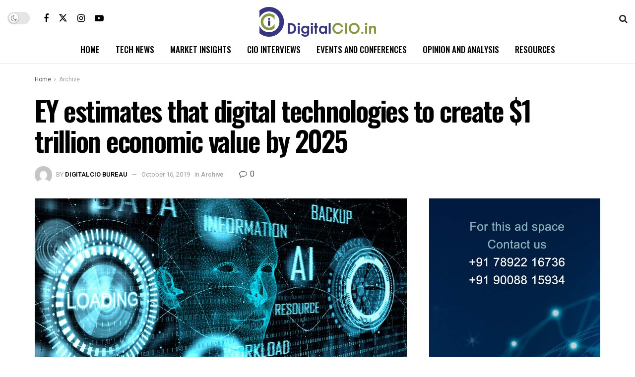

--- FILE ---
content_type: text/html; charset=UTF-8
request_url: https://www.digitalcio.in/ey-estimates-that-digital-technologies-to-create-1-trillion-economic-value-by-2025/
body_size: 24242
content:
<!doctype html>
<!--[if lt IE 7]> <html class="no-js lt-ie9 lt-ie8 lt-ie7" lang="en"> <![endif]-->
<!--[if IE 7]>    <html class="no-js lt-ie9 lt-ie8" lang="en"> <![endif]-->
<!--[if IE 8]>    <html class="no-js lt-ie9" lang="en"> <![endif]-->
<!--[if IE 9]>    <html class="no-js lt-ie10" lang="en"> <![endif]-->
<!--[if gt IE 8]><!--> <html class="no-js" lang="en"> <!--<![endif]-->
<head>
    <meta http-equiv="Content-Type" content="text/html; charset=UTF-8" />
    <meta name='viewport' content='width=device-width, initial-scale=1, user-scalable=yes' />
    <link rel="profile" href="http://gmpg.org/xfn/11" />
    <link rel="pingback" href="https://www.digitalcio.in/xmlrpc.php" />
    <title>EY estimates that digital technologies to create $1 trillion economic value by 2025 &#8211; Digitalcio</title>
<meta name='robots' content='max-image-preview:large' />
			<script type="text/javascript">
			  var jnews_ajax_url = '/?ajax-request=jnews'
			</script>
			<script type="text/javascript">;window.jnews=window.jnews||{},window.jnews.library=window.jnews.library||{},window.jnews.library=function(){"use strict";var e=this;e.win=window,e.doc=document,e.noop=function(){},e.globalBody=e.doc.getElementsByTagName("body")[0],e.globalBody=e.globalBody?e.globalBody:e.doc,e.win.jnewsDataStorage=e.win.jnewsDataStorage||{_storage:new WeakMap,put:function(e,t,n){this._storage.has(e)||this._storage.set(e,new Map),this._storage.get(e).set(t,n)},get:function(e,t){return this._storage.get(e).get(t)},has:function(e,t){return this._storage.has(e)&&this._storage.get(e).has(t)},remove:function(e,t){var n=this._storage.get(e).delete(t);return 0===!this._storage.get(e).size&&this._storage.delete(e),n}},e.windowWidth=function(){return e.win.innerWidth||e.docEl.clientWidth||e.globalBody.clientWidth},e.windowHeight=function(){return e.win.innerHeight||e.docEl.clientHeight||e.globalBody.clientHeight},e.requestAnimationFrame=e.win.requestAnimationFrame||e.win.webkitRequestAnimationFrame||e.win.mozRequestAnimationFrame||e.win.msRequestAnimationFrame||window.oRequestAnimationFrame||function(e){return setTimeout(e,1e3/60)},e.cancelAnimationFrame=e.win.cancelAnimationFrame||e.win.webkitCancelAnimationFrame||e.win.webkitCancelRequestAnimationFrame||e.win.mozCancelAnimationFrame||e.win.msCancelRequestAnimationFrame||e.win.oCancelRequestAnimationFrame||function(e){clearTimeout(e)},e.classListSupport="classList"in document.createElement("_"),e.hasClass=e.classListSupport?function(e,t){return e.classList.contains(t)}:function(e,t){return e.className.indexOf(t)>=0},e.addClass=e.classListSupport?function(t,n){e.hasClass(t,n)||t.classList.add(n)}:function(t,n){e.hasClass(t,n)||(t.className+=" "+n)},e.removeClass=e.classListSupport?function(t,n){e.hasClass(t,n)&&t.classList.remove(n)}:function(t,n){e.hasClass(t,n)&&(t.className=t.className.replace(n,""))},e.objKeys=function(e){var t=[];for(var n in e)Object.prototype.hasOwnProperty.call(e,n)&&t.push(n);return t},e.isObjectSame=function(e,t){var n=!0;return JSON.stringify(e)!==JSON.stringify(t)&&(n=!1),n},e.extend=function(){for(var e,t,n,o=arguments[0]||{},i=1,a=arguments.length;i<a;i++)if(null!==(e=arguments[i]))for(t in e)o!==(n=e[t])&&void 0!==n&&(o[t]=n);return o},e.dataStorage=e.win.jnewsDataStorage,e.isVisible=function(e){return 0!==e.offsetWidth&&0!==e.offsetHeight||e.getBoundingClientRect().length},e.getHeight=function(e){return e.offsetHeight||e.clientHeight||e.getBoundingClientRect().height},e.getWidth=function(e){return e.offsetWidth||e.clientWidth||e.getBoundingClientRect().width},e.supportsPassive=!1;try{var t=Object.defineProperty({},"passive",{get:function(){e.supportsPassive=!0}});"createEvent"in e.doc?e.win.addEventListener("test",null,t):"fireEvent"in e.doc&&e.win.attachEvent("test",null)}catch(e){}e.passiveOption=!!e.supportsPassive&&{passive:!0},e.setStorage=function(e,t){e="jnews-"+e;var n={expired:Math.floor(((new Date).getTime()+432e5)/1e3)};t=Object.assign(n,t);localStorage.setItem(e,JSON.stringify(t))},e.getStorage=function(e){e="jnews-"+e;var t=localStorage.getItem(e);return null!==t&&0<t.length?JSON.parse(localStorage.getItem(e)):{}},e.expiredStorage=function(){var t,n="jnews-";for(var o in localStorage)o.indexOf(n)>-1&&"undefined"!==(t=e.getStorage(o.replace(n,""))).expired&&t.expired<Math.floor((new Date).getTime()/1e3)&&localStorage.removeItem(o)},e.addEvents=function(t,n,o){for(var i in n){var a=["touchstart","touchmove"].indexOf(i)>=0&&!o&&e.passiveOption;"createEvent"in e.doc?t.addEventListener(i,n[i],a):"fireEvent"in e.doc&&t.attachEvent("on"+i,n[i])}},e.removeEvents=function(t,n){for(var o in n)"createEvent"in e.doc?t.removeEventListener(o,n[o]):"fireEvent"in e.doc&&t.detachEvent("on"+o,n[o])},e.triggerEvents=function(t,n,o){var i;o=o||{detail:null};return"createEvent"in e.doc?(!(i=e.doc.createEvent("CustomEvent")||new CustomEvent(n)).initCustomEvent||i.initCustomEvent(n,!0,!1,o),void t.dispatchEvent(i)):"fireEvent"in e.doc?((i=e.doc.createEventObject()).eventType=n,void t.fireEvent("on"+i.eventType,i)):void 0},e.getParents=function(t,n){void 0===n&&(n=e.doc);for(var o=[],i=t.parentNode,a=!1;!a;)if(i){var r=i;r.querySelectorAll(n).length?a=!0:(o.push(r),i=r.parentNode)}else o=[],a=!0;return o},e.forEach=function(e,t,n){for(var o=0,i=e.length;o<i;o++)t.call(n,e[o],o)},e.getText=function(e){return e.innerText||e.textContent},e.setText=function(e,t){var n="object"==typeof t?t.innerText||t.textContent:t;e.innerText&&(e.innerText=n),e.textContent&&(e.textContent=n)},e.httpBuildQuery=function(t){return e.objKeys(t).reduce(function t(n){var o=arguments.length>1&&void 0!==arguments[1]?arguments[1]:null;return function(i,a){var r=n[a];a=encodeURIComponent(a);var s=o?"".concat(o,"[").concat(a,"]"):a;return null==r||"function"==typeof r?(i.push("".concat(s,"=")),i):["number","boolean","string"].includes(typeof r)?(i.push("".concat(s,"=").concat(encodeURIComponent(r))),i):(i.push(e.objKeys(r).reduce(t(r,s),[]).join("&")),i)}}(t),[]).join("&")},e.get=function(t,n,o,i){return o="function"==typeof o?o:e.noop,e.ajax("GET",t,n,o,i)},e.post=function(t,n,o,i){return o="function"==typeof o?o:e.noop,e.ajax("POST",t,n,o,i)},e.ajax=function(t,n,o,i,a){var r=new XMLHttpRequest,s=n,c=e.httpBuildQuery(o);if(t=-1!=["GET","POST"].indexOf(t)?t:"GET",r.open(t,s+("GET"==t?"?"+c:""),!0),"POST"==t&&r.setRequestHeader("Content-type","application/x-www-form-urlencoded"),r.setRequestHeader("X-Requested-With","XMLHttpRequest"),r.onreadystatechange=function(){4===r.readyState&&200<=r.status&&300>r.status&&"function"==typeof i&&i.call(void 0,r.response)},void 0!==a&&!a){return{xhr:r,send:function(){r.send("POST"==t?c:null)}}}return r.send("POST"==t?c:null),{xhr:r}},e.scrollTo=function(t,n,o){function i(e,t,n){this.start=this.position(),this.change=e-this.start,this.currentTime=0,this.increment=20,this.duration=void 0===n?500:n,this.callback=t,this.finish=!1,this.animateScroll()}return Math.easeInOutQuad=function(e,t,n,o){return(e/=o/2)<1?n/2*e*e+t:-n/2*(--e*(e-2)-1)+t},i.prototype.stop=function(){this.finish=!0},i.prototype.move=function(t){e.doc.documentElement.scrollTop=t,e.globalBody.parentNode.scrollTop=t,e.globalBody.scrollTop=t},i.prototype.position=function(){return e.doc.documentElement.scrollTop||e.globalBody.parentNode.scrollTop||e.globalBody.scrollTop},i.prototype.animateScroll=function(){this.currentTime+=this.increment;var t=Math.easeInOutQuad(this.currentTime,this.start,this.change,this.duration);this.move(t),this.currentTime<this.duration&&!this.finish?e.requestAnimationFrame.call(e.win,this.animateScroll.bind(this)):this.callback&&"function"==typeof this.callback&&this.callback()},new i(t,n,o)},e.unwrap=function(t){var n,o=t;e.forEach(t,(function(e,t){n?n+=e:n=e})),o.replaceWith(n)},e.performance={start:function(e){performance.mark(e+"Start")},stop:function(e){performance.mark(e+"End"),performance.measure(e,e+"Start",e+"End")}},e.fps=function(){var t=0,n=0,o=0;!function(){var i=t=0,a=0,r=0,s=document.getElementById("fpsTable"),c=function(t){void 0===document.getElementsByTagName("body")[0]?e.requestAnimationFrame.call(e.win,(function(){c(t)})):document.getElementsByTagName("body")[0].appendChild(t)};null===s&&((s=document.createElement("div")).style.position="fixed",s.style.top="120px",s.style.left="10px",s.style.width="100px",s.style.height="20px",s.style.border="1px solid black",s.style.fontSize="11px",s.style.zIndex="100000",s.style.backgroundColor="white",s.id="fpsTable",c(s));var l=function(){o++,n=Date.now(),(a=(o/(r=(n-t)/1e3)).toPrecision(2))!=i&&(i=a,s.innerHTML=i+"fps"),1<r&&(t=n,o=0),e.requestAnimationFrame.call(e.win,l)};l()}()},e.instr=function(e,t){for(var n=0;n<t.length;n++)if(-1!==e.toLowerCase().indexOf(t[n].toLowerCase()))return!0},e.winLoad=function(t,n){function o(o){if("complete"===e.doc.readyState||"interactive"===e.doc.readyState)return!o||n?setTimeout(t,n||1):t(o),1}o()||e.addEvents(e.win,{load:o})},e.docReady=function(t,n){function o(o){if("complete"===e.doc.readyState||"interactive"===e.doc.readyState)return!o||n?setTimeout(t,n||1):t(o),1}o()||e.addEvents(e.doc,{DOMContentLoaded:o})},e.fireOnce=function(){e.docReady((function(){e.assets=e.assets||[],e.assets.length&&(e.boot(),e.load_assets())}),50)},e.boot=function(){e.length&&e.doc.querySelectorAll("style[media]").forEach((function(e){"not all"==e.getAttribute("media")&&e.removeAttribute("media")}))},e.create_js=function(t,n){var o=e.doc.createElement("script");switch(o.setAttribute("src",t),n){case"defer":o.setAttribute("defer",!0);break;case"async":o.setAttribute("async",!0);break;case"deferasync":o.setAttribute("defer",!0),o.setAttribute("async",!0)}e.globalBody.appendChild(o)},e.load_assets=function(){"object"==typeof e.assets&&e.forEach(e.assets.slice(0),(function(t,n){var o="";t.defer&&(o+="defer"),t.async&&(o+="async"),e.create_js(t.url,o);var i=e.assets.indexOf(t);i>-1&&e.assets.splice(i,1)})),e.assets=jnewsoption.au_scripts=window.jnewsads=[]},e.setCookie=function(e,t,n){var o="";if(n){var i=new Date;i.setTime(i.getTime()+24*n*60*60*1e3),o="; expires="+i.toUTCString()}document.cookie=e+"="+(t||"")+o+"; path=/"},e.getCookie=function(e){for(var t=e+"=",n=document.cookie.split(";"),o=0;o<n.length;o++){for(var i=n[o];" "==i.charAt(0);)i=i.substring(1,i.length);if(0==i.indexOf(t))return i.substring(t.length,i.length)}return null},e.eraseCookie=function(e){document.cookie=e+"=; Path=/; Expires=Thu, 01 Jan 1970 00:00:01 GMT;"},e.docReady((function(){e.globalBody=e.globalBody==e.doc?e.doc.getElementsByTagName("body")[0]:e.globalBody,e.globalBody=e.globalBody?e.globalBody:e.doc})),e.winLoad((function(){e.winLoad((function(){var t=!1;if(void 0!==window.jnewsadmin)if(void 0!==window.file_version_checker){var n=e.objKeys(window.file_version_checker);n.length?n.forEach((function(e){t||"10.0.4"===window.file_version_checker[e]||(t=!0)})):t=!0}else t=!0;t&&(window.jnewsHelper.getMessage(),window.jnewsHelper.getNotice())}),2500)}))},window.jnews.library=new window.jnews.library;</script><link rel='dns-prefetch' href='//fonts.googleapis.com' />
<link rel='preconnect' href='https://fonts.gstatic.com' />
<link rel="alternate" type="application/rss+xml" title="Digitalcio &raquo; Feed" href="https://www.digitalcio.in/feed/" />
<link rel="alternate" type="application/rss+xml" title="Digitalcio &raquo; Comments Feed" href="https://www.digitalcio.in/comments/feed/" />
<link rel="alternate" type="application/rss+xml" title="Digitalcio &raquo; EY estimates that digital technologies to create $1 trillion economic value by 2025 Comments Feed" href="https://www.digitalcio.in/ey-estimates-that-digital-technologies-to-create-1-trillion-economic-value-by-2025/feed/" />
<link rel="alternate" title="oEmbed (JSON)" type="application/json+oembed" href="https://www.digitalcio.in/wp-json/oembed/1.0/embed?url=https%3A%2F%2Fwww.digitalcio.in%2Fey-estimates-that-digital-technologies-to-create-1-trillion-economic-value-by-2025%2F" />
<link rel="alternate" title="oEmbed (XML)" type="text/xml+oembed" href="https://www.digitalcio.in/wp-json/oembed/1.0/embed?url=https%3A%2F%2Fwww.digitalcio.in%2Fey-estimates-that-digital-technologies-to-create-1-trillion-economic-value-by-2025%2F&#038;format=xml" />
<style id='wp-img-auto-sizes-contain-inline-css' type='text/css'>
img:is([sizes=auto i],[sizes^="auto," i]){contain-intrinsic-size:3000px 1500px}
/*# sourceURL=wp-img-auto-sizes-contain-inline-css */
</style>
<style id='wp-emoji-styles-inline-css' type='text/css'>

	img.wp-smiley, img.emoji {
		display: inline !important;
		border: none !important;
		box-shadow: none !important;
		height: 1em !important;
		width: 1em !important;
		margin: 0 0.07em !important;
		vertical-align: -0.1em !important;
		background: none !important;
		padding: 0 !important;
	}
/*# sourceURL=wp-emoji-styles-inline-css */
</style>
<link rel='stylesheet' id='wp-block-library-css' href='https://www.digitalcio.in/wp-includes/css/dist/block-library/style.min.css?ver=6.9' type='text/css' media='all' />
<style id='global-styles-inline-css' type='text/css'>
:root{--wp--preset--aspect-ratio--square: 1;--wp--preset--aspect-ratio--4-3: 4/3;--wp--preset--aspect-ratio--3-4: 3/4;--wp--preset--aspect-ratio--3-2: 3/2;--wp--preset--aspect-ratio--2-3: 2/3;--wp--preset--aspect-ratio--16-9: 16/9;--wp--preset--aspect-ratio--9-16: 9/16;--wp--preset--color--black: #000000;--wp--preset--color--cyan-bluish-gray: #abb8c3;--wp--preset--color--white: #ffffff;--wp--preset--color--pale-pink: #f78da7;--wp--preset--color--vivid-red: #cf2e2e;--wp--preset--color--luminous-vivid-orange: #ff6900;--wp--preset--color--luminous-vivid-amber: #fcb900;--wp--preset--color--light-green-cyan: #7bdcb5;--wp--preset--color--vivid-green-cyan: #00d084;--wp--preset--color--pale-cyan-blue: #8ed1fc;--wp--preset--color--vivid-cyan-blue: #0693e3;--wp--preset--color--vivid-purple: #9b51e0;--wp--preset--gradient--vivid-cyan-blue-to-vivid-purple: linear-gradient(135deg,rgb(6,147,227) 0%,rgb(155,81,224) 100%);--wp--preset--gradient--light-green-cyan-to-vivid-green-cyan: linear-gradient(135deg,rgb(122,220,180) 0%,rgb(0,208,130) 100%);--wp--preset--gradient--luminous-vivid-amber-to-luminous-vivid-orange: linear-gradient(135deg,rgb(252,185,0) 0%,rgb(255,105,0) 100%);--wp--preset--gradient--luminous-vivid-orange-to-vivid-red: linear-gradient(135deg,rgb(255,105,0) 0%,rgb(207,46,46) 100%);--wp--preset--gradient--very-light-gray-to-cyan-bluish-gray: linear-gradient(135deg,rgb(238,238,238) 0%,rgb(169,184,195) 100%);--wp--preset--gradient--cool-to-warm-spectrum: linear-gradient(135deg,rgb(74,234,220) 0%,rgb(151,120,209) 20%,rgb(207,42,186) 40%,rgb(238,44,130) 60%,rgb(251,105,98) 80%,rgb(254,248,76) 100%);--wp--preset--gradient--blush-light-purple: linear-gradient(135deg,rgb(255,206,236) 0%,rgb(152,150,240) 100%);--wp--preset--gradient--blush-bordeaux: linear-gradient(135deg,rgb(254,205,165) 0%,rgb(254,45,45) 50%,rgb(107,0,62) 100%);--wp--preset--gradient--luminous-dusk: linear-gradient(135deg,rgb(255,203,112) 0%,rgb(199,81,192) 50%,rgb(65,88,208) 100%);--wp--preset--gradient--pale-ocean: linear-gradient(135deg,rgb(255,245,203) 0%,rgb(182,227,212) 50%,rgb(51,167,181) 100%);--wp--preset--gradient--electric-grass: linear-gradient(135deg,rgb(202,248,128) 0%,rgb(113,206,126) 100%);--wp--preset--gradient--midnight: linear-gradient(135deg,rgb(2,3,129) 0%,rgb(40,116,252) 100%);--wp--preset--font-size--small: 13px;--wp--preset--font-size--medium: 20px;--wp--preset--font-size--large: 36px;--wp--preset--font-size--x-large: 42px;--wp--preset--spacing--20: 0.44rem;--wp--preset--spacing--30: 0.67rem;--wp--preset--spacing--40: 1rem;--wp--preset--spacing--50: 1.5rem;--wp--preset--spacing--60: 2.25rem;--wp--preset--spacing--70: 3.38rem;--wp--preset--spacing--80: 5.06rem;--wp--preset--shadow--natural: 6px 6px 9px rgba(0, 0, 0, 0.2);--wp--preset--shadow--deep: 12px 12px 50px rgba(0, 0, 0, 0.4);--wp--preset--shadow--sharp: 6px 6px 0px rgba(0, 0, 0, 0.2);--wp--preset--shadow--outlined: 6px 6px 0px -3px rgb(255, 255, 255), 6px 6px rgb(0, 0, 0);--wp--preset--shadow--crisp: 6px 6px 0px rgb(0, 0, 0);}:where(.is-layout-flex){gap: 0.5em;}:where(.is-layout-grid){gap: 0.5em;}body .is-layout-flex{display: flex;}.is-layout-flex{flex-wrap: wrap;align-items: center;}.is-layout-flex > :is(*, div){margin: 0;}body .is-layout-grid{display: grid;}.is-layout-grid > :is(*, div){margin: 0;}:where(.wp-block-columns.is-layout-flex){gap: 2em;}:where(.wp-block-columns.is-layout-grid){gap: 2em;}:where(.wp-block-post-template.is-layout-flex){gap: 1.25em;}:where(.wp-block-post-template.is-layout-grid){gap: 1.25em;}.has-black-color{color: var(--wp--preset--color--black) !important;}.has-cyan-bluish-gray-color{color: var(--wp--preset--color--cyan-bluish-gray) !important;}.has-white-color{color: var(--wp--preset--color--white) !important;}.has-pale-pink-color{color: var(--wp--preset--color--pale-pink) !important;}.has-vivid-red-color{color: var(--wp--preset--color--vivid-red) !important;}.has-luminous-vivid-orange-color{color: var(--wp--preset--color--luminous-vivid-orange) !important;}.has-luminous-vivid-amber-color{color: var(--wp--preset--color--luminous-vivid-amber) !important;}.has-light-green-cyan-color{color: var(--wp--preset--color--light-green-cyan) !important;}.has-vivid-green-cyan-color{color: var(--wp--preset--color--vivid-green-cyan) !important;}.has-pale-cyan-blue-color{color: var(--wp--preset--color--pale-cyan-blue) !important;}.has-vivid-cyan-blue-color{color: var(--wp--preset--color--vivid-cyan-blue) !important;}.has-vivid-purple-color{color: var(--wp--preset--color--vivid-purple) !important;}.has-black-background-color{background-color: var(--wp--preset--color--black) !important;}.has-cyan-bluish-gray-background-color{background-color: var(--wp--preset--color--cyan-bluish-gray) !important;}.has-white-background-color{background-color: var(--wp--preset--color--white) !important;}.has-pale-pink-background-color{background-color: var(--wp--preset--color--pale-pink) !important;}.has-vivid-red-background-color{background-color: var(--wp--preset--color--vivid-red) !important;}.has-luminous-vivid-orange-background-color{background-color: var(--wp--preset--color--luminous-vivid-orange) !important;}.has-luminous-vivid-amber-background-color{background-color: var(--wp--preset--color--luminous-vivid-amber) !important;}.has-light-green-cyan-background-color{background-color: var(--wp--preset--color--light-green-cyan) !important;}.has-vivid-green-cyan-background-color{background-color: var(--wp--preset--color--vivid-green-cyan) !important;}.has-pale-cyan-blue-background-color{background-color: var(--wp--preset--color--pale-cyan-blue) !important;}.has-vivid-cyan-blue-background-color{background-color: var(--wp--preset--color--vivid-cyan-blue) !important;}.has-vivid-purple-background-color{background-color: var(--wp--preset--color--vivid-purple) !important;}.has-black-border-color{border-color: var(--wp--preset--color--black) !important;}.has-cyan-bluish-gray-border-color{border-color: var(--wp--preset--color--cyan-bluish-gray) !important;}.has-white-border-color{border-color: var(--wp--preset--color--white) !important;}.has-pale-pink-border-color{border-color: var(--wp--preset--color--pale-pink) !important;}.has-vivid-red-border-color{border-color: var(--wp--preset--color--vivid-red) !important;}.has-luminous-vivid-orange-border-color{border-color: var(--wp--preset--color--luminous-vivid-orange) !important;}.has-luminous-vivid-amber-border-color{border-color: var(--wp--preset--color--luminous-vivid-amber) !important;}.has-light-green-cyan-border-color{border-color: var(--wp--preset--color--light-green-cyan) !important;}.has-vivid-green-cyan-border-color{border-color: var(--wp--preset--color--vivid-green-cyan) !important;}.has-pale-cyan-blue-border-color{border-color: var(--wp--preset--color--pale-cyan-blue) !important;}.has-vivid-cyan-blue-border-color{border-color: var(--wp--preset--color--vivid-cyan-blue) !important;}.has-vivid-purple-border-color{border-color: var(--wp--preset--color--vivid-purple) !important;}.has-vivid-cyan-blue-to-vivid-purple-gradient-background{background: var(--wp--preset--gradient--vivid-cyan-blue-to-vivid-purple) !important;}.has-light-green-cyan-to-vivid-green-cyan-gradient-background{background: var(--wp--preset--gradient--light-green-cyan-to-vivid-green-cyan) !important;}.has-luminous-vivid-amber-to-luminous-vivid-orange-gradient-background{background: var(--wp--preset--gradient--luminous-vivid-amber-to-luminous-vivid-orange) !important;}.has-luminous-vivid-orange-to-vivid-red-gradient-background{background: var(--wp--preset--gradient--luminous-vivid-orange-to-vivid-red) !important;}.has-very-light-gray-to-cyan-bluish-gray-gradient-background{background: var(--wp--preset--gradient--very-light-gray-to-cyan-bluish-gray) !important;}.has-cool-to-warm-spectrum-gradient-background{background: var(--wp--preset--gradient--cool-to-warm-spectrum) !important;}.has-blush-light-purple-gradient-background{background: var(--wp--preset--gradient--blush-light-purple) !important;}.has-blush-bordeaux-gradient-background{background: var(--wp--preset--gradient--blush-bordeaux) !important;}.has-luminous-dusk-gradient-background{background: var(--wp--preset--gradient--luminous-dusk) !important;}.has-pale-ocean-gradient-background{background: var(--wp--preset--gradient--pale-ocean) !important;}.has-electric-grass-gradient-background{background: var(--wp--preset--gradient--electric-grass) !important;}.has-midnight-gradient-background{background: var(--wp--preset--gradient--midnight) !important;}.has-small-font-size{font-size: var(--wp--preset--font-size--small) !important;}.has-medium-font-size{font-size: var(--wp--preset--font-size--medium) !important;}.has-large-font-size{font-size: var(--wp--preset--font-size--large) !important;}.has-x-large-font-size{font-size: var(--wp--preset--font-size--x-large) !important;}
/*# sourceURL=global-styles-inline-css */
</style>

<style id='classic-theme-styles-inline-css' type='text/css'>
/*! This file is auto-generated */
.wp-block-button__link{color:#fff;background-color:#32373c;border-radius:9999px;box-shadow:none;text-decoration:none;padding:calc(.667em + 2px) calc(1.333em + 2px);font-size:1.125em}.wp-block-file__button{background:#32373c;color:#fff;text-decoration:none}
/*# sourceURL=/wp-includes/css/classic-themes.min.css */
</style>
<link rel='stylesheet' id='jnews-parent-style-css' href='https://www.digitalcio.in/wp-content/themes/jnews/style.css?ver=6.9' type='text/css' media='all' />
<link rel='stylesheet' id='elementor-frontend-css' href='https://www.digitalcio.in/wp-content/plugins/elementor/assets/css/frontend-lite.min.css?ver=3.21.5' type='text/css' media='all' />
<link rel='stylesheet' id='elementor-icons-ekiticons-css' href='https://www.digitalcio.in/wp-content/plugins/elementskit-lite/modules/elementskit-icon-pack/assets/css/ekiticons.css?ver=2.9.0' type='text/css' media='all' />
<link rel='stylesheet' id='jeg_customizer_font-css' href='//fonts.googleapis.com/css?family=Heebo%3Aregular%2C500%2C600%7COswald%3Aregular%2C500%2C500%2C600%2C600%2C500%7CRoboto%3Areguler&#038;display=swap&#038;ver=1.3.0' type='text/css' media='all' />
<link rel='stylesheet' id='jnews-frontend-css' href='https://www.digitalcio.in/wp-content/themes/jnews/assets/dist/frontend.min.css?ver=1.0.0' type='text/css' media='all' />
<link rel='stylesheet' id='jnews-elementor-css' href='https://www.digitalcio.in/wp-content/themes/jnews/assets/css/elementor-frontend.css?ver=1.0.0' type='text/css' media='all' />
<link rel='stylesheet' id='jnews-style-css' href='https://www.digitalcio.in/wp-content/themes/jnews-child/style.css?ver=1.0.0' type='text/css' media='all' />
<link rel='stylesheet' id='jnews-darkmode-css' href='https://www.digitalcio.in/wp-content/themes/jnews/assets/css/darkmode.css?ver=1.0.0' type='text/css' media='all' />
<link rel='stylesheet' id='jnews-scheme-css' href='https://www.digitalcio.in/wp-content/uploads/jnews/scheme.css?ver=1706783174' type='text/css' media='all' />
<link rel='stylesheet' id='ekit-widget-styles-css' href='https://www.digitalcio.in/wp-content/plugins/elementskit-lite/widgets/init/assets/css/widget-styles.css?ver=2.9.0' type='text/css' media='all' />
<link rel='stylesheet' id='ekit-responsive-css' href='https://www.digitalcio.in/wp-content/plugins/elementskit-lite/widgets/init/assets/css/responsive.css?ver=2.9.0' type='text/css' media='all' />
<link rel='stylesheet' id='jnews-paywall-css' href='https://www.digitalcio.in/wp-content/plugins/jnews-paywall/assets/css/jpw-frontend.css?ver=11.0.0' type='text/css' media='all' />
<link rel='stylesheet' id='jnews-select-share-css' href='https://www.digitalcio.in/wp-content/plugins/jnews-social-share/assets/css/plugin.css' type='text/css' media='all' />
<link rel='stylesheet' id='jnews-weather-style-css' href='https://www.digitalcio.in/wp-content/plugins/jnews-weather/assets/css/plugin.css?ver=11.0.0' type='text/css' media='all' />
<script type="text/javascript" src="https://www.digitalcio.in/wp-includes/js/jquery/jquery.min.js?ver=3.7.1" id="jquery-core-js"></script>
<script type="text/javascript" src="https://www.digitalcio.in/wp-includes/js/jquery/jquery-migrate.min.js?ver=3.4.1" id="jquery-migrate-js"></script>
<link rel="https://api.w.org/" href="https://www.digitalcio.in/wp-json/" /><link rel="alternate" title="JSON" type="application/json" href="https://www.digitalcio.in/wp-json/wp/v2/posts/3304" /><link rel="EditURI" type="application/rsd+xml" title="RSD" href="https://www.digitalcio.in/xmlrpc.php?rsd" />
<meta name="generator" content="WordPress 6.9" />
<link rel="canonical" href="https://www.digitalcio.in/ey-estimates-that-digital-technologies-to-create-1-trillion-economic-value-by-2025/" />
<link rel='shortlink' href='https://www.digitalcio.in/?p=3304' />
<meta name="generator" content="Elementor 3.21.5; features: e_optimized_assets_loading, e_optimized_css_loading, additional_custom_breakpoints; settings: css_print_method-external, google_font-enabled, font_display-swap">
<script type='application/ld+json'>{"@context":"http:\/\/schema.org","@type":"Organization","@id":"https:\/\/www.digitalcio.in\/#organization","url":"https:\/\/www.digitalcio.in\/","name":"","logo":{"@type":"ImageObject","url":""},"sameAs":["https:\/\/www.facebook.com\/jegtheme\/","https:\/\/twitter.com\/jegtheme","https:\/\/www.instagram.com\/jegtheme","https:\/\/www.youtube.com\/channel\/UCiSEZYAicvipL95JrvISyIw"]}</script>
<script type='application/ld+json'>{"@context":"http:\/\/schema.org","@type":"WebSite","@id":"https:\/\/www.digitalcio.in\/#website","url":"https:\/\/www.digitalcio.in\/","name":"","potentialAction":{"@type":"SearchAction","target":"https:\/\/www.digitalcio.in\/?s={search_term_string}","query-input":"required name=search_term_string"}}</script>
<link rel="icon" href="https://www.digitalcio.in/wp-content/uploads/2023/08/icon-75x75.png" sizes="32x32" />
<link rel="icon" href="https://www.digitalcio.in/wp-content/uploads/2023/08/icon.png" sizes="192x192" />
<link rel="apple-touch-icon" href="https://www.digitalcio.in/wp-content/uploads/2023/08/icon.png" />
<meta name="msapplication-TileImage" content="https://www.digitalcio.in/wp-content/uploads/2023/08/icon.png" />
<style id="jeg_dynamic_css" type="text/css" data-type="jeg_custom-css">.jeg_container, .jeg_content, .jeg_boxed .jeg_main .jeg_container, .jeg_autoload_separator { background-color : #ffffff; } body { --j-body-color : #555555; --j-accent-color : #363685; --j-alt-color : #86993c; --j-heading-color : #000000; --j-entry-color : #333333; } body,.jeg_newsfeed_list .tns-outer .tns-controls button,.jeg_filter_button,.owl-carousel .owl-nav div,.jeg_readmore,.jeg_hero_style_7 .jeg_post_meta a,.widget_calendar thead th,.widget_calendar tfoot a,.jeg_socialcounter a,.entry-header .jeg_meta_like a,.entry-header .jeg_meta_comment a,.entry-header .jeg_meta_donation a,.entry-header .jeg_meta_bookmark a,.entry-content tbody tr:hover,.entry-content th,.jeg_splitpost_nav li:hover a,#breadcrumbs a,.jeg_author_socials a:hover,.jeg_footer_content a,.jeg_footer_bottom a,.jeg_cartcontent,.woocommerce .woocommerce-breadcrumb a { color : #555555; } a, .jeg_menu_style_5>li>a:hover, .jeg_menu_style_5>li.sfHover>a, .jeg_menu_style_5>li.current-menu-item>a, .jeg_menu_style_5>li.current-menu-ancestor>a, .jeg_navbar .jeg_menu:not(.jeg_main_menu)>li>a:hover, .jeg_midbar .jeg_menu:not(.jeg_main_menu)>li>a:hover, .jeg_side_tabs li.active, .jeg_block_heading_5 strong, .jeg_block_heading_6 strong, .jeg_block_heading_7 strong, .jeg_block_heading_8 strong, .jeg_subcat_list li a:hover, .jeg_subcat_list li button:hover, .jeg_pl_lg_7 .jeg_thumb .jeg_post_category a, .jeg_pl_xs_2:before, .jeg_pl_xs_4 .jeg_postblock_content:before, .jeg_postblock .jeg_post_title a:hover, .jeg_hero_style_6 .jeg_post_title a:hover, .jeg_sidefeed .jeg_pl_xs_3 .jeg_post_title a:hover, .widget_jnews_popular .jeg_post_title a:hover, .jeg_meta_author a, .widget_archive li a:hover, .widget_pages li a:hover, .widget_meta li a:hover, .widget_recent_entries li a:hover, .widget_rss li a:hover, .widget_rss cite, .widget_categories li a:hover, .widget_categories li.current-cat>a, #breadcrumbs a:hover, .jeg_share_count .counts, .commentlist .bypostauthor>.comment-body>.comment-author>.fn, span.required, .jeg_review_title, .bestprice .price, .authorlink a:hover, .jeg_vertical_playlist .jeg_video_playlist_play_icon, .jeg_vertical_playlist .jeg_video_playlist_item.active .jeg_video_playlist_thumbnail:before, .jeg_horizontal_playlist .jeg_video_playlist_play, .woocommerce li.product .pricegroup .button, .widget_display_forums li a:hover, .widget_display_topics li:before, .widget_display_replies li:before, .widget_display_views li:before, .bbp-breadcrumb a:hover, .jeg_mobile_menu li.sfHover>a, .jeg_mobile_menu li a:hover, .split-template-6 .pagenum, .jeg_mobile_menu_style_5>li>a:hover, .jeg_mobile_menu_style_5>li.sfHover>a, .jeg_mobile_menu_style_5>li.current-menu-item>a, .jeg_mobile_menu_style_5>li.current-menu-ancestor>a { color : #363685; } .jeg_menu_style_1>li>a:before, .jeg_menu_style_2>li>a:before, .jeg_menu_style_3>li>a:before, .jeg_side_toggle, .jeg_slide_caption .jeg_post_category a, .jeg_slider_type_1_wrapper .tns-controls button.tns-next, .jeg_block_heading_1 .jeg_block_title span, .jeg_block_heading_2 .jeg_block_title span, .jeg_block_heading_3, .jeg_block_heading_4 .jeg_block_title span, .jeg_block_heading_6:after, .jeg_pl_lg_box .jeg_post_category a, .jeg_pl_md_box .jeg_post_category a, .jeg_readmore:hover, .jeg_thumb .jeg_post_category a, .jeg_block_loadmore a:hover, .jeg_postblock.alt .jeg_block_loadmore a:hover, .jeg_block_loadmore a.active, .jeg_postblock_carousel_2 .jeg_post_category a, .jeg_heroblock .jeg_post_category a, .jeg_pagenav_1 .page_number.active, .jeg_pagenav_1 .page_number.active:hover, input[type="submit"], .btn, .button, .widget_tag_cloud a:hover, .popularpost_item:hover .jeg_post_title a:before, .jeg_splitpost_4 .page_nav, .jeg_splitpost_5 .page_nav, .jeg_post_via a:hover, .jeg_post_source a:hover, .jeg_post_tags a:hover, .comment-reply-title small a:before, .comment-reply-title small a:after, .jeg_storelist .productlink, .authorlink li.active a:before, .jeg_footer.dark .socials_widget:not(.nobg) a:hover .fa, div.jeg_breakingnews_title, .jeg_overlay_slider_bottom_wrapper .tns-controls button, .jeg_overlay_slider_bottom_wrapper .tns-controls button:hover, .jeg_vertical_playlist .jeg_video_playlist_current, .woocommerce span.onsale, .woocommerce #respond input#submit:hover, .woocommerce a.button:hover, .woocommerce button.button:hover, .woocommerce input.button:hover, .woocommerce #respond input#submit.alt, .woocommerce a.button.alt, .woocommerce button.button.alt, .woocommerce input.button.alt, .jeg_popup_post .caption, .jeg_footer.dark input[type="submit"], .jeg_footer.dark .btn, .jeg_footer.dark .button, .footer_widget.widget_tag_cloud a:hover, .jeg_inner_content .content-inner .jeg_post_category a:hover, #buddypress .standard-form button, #buddypress a.button, #buddypress input[type="submit"], #buddypress input[type="button"], #buddypress input[type="reset"], #buddypress ul.button-nav li a, #buddypress .generic-button a, #buddypress .generic-button button, #buddypress .comment-reply-link, #buddypress a.bp-title-button, #buddypress.buddypress-wrap .members-list li .user-update .activity-read-more a, div#buddypress .standard-form button:hover, div#buddypress a.button:hover, div#buddypress input[type="submit"]:hover, div#buddypress input[type="button"]:hover, div#buddypress input[type="reset"]:hover, div#buddypress ul.button-nav li a:hover, div#buddypress .generic-button a:hover, div#buddypress .generic-button button:hover, div#buddypress .comment-reply-link:hover, div#buddypress a.bp-title-button:hover, div#buddypress.buddypress-wrap .members-list li .user-update .activity-read-more a:hover, #buddypress #item-nav .item-list-tabs ul li a:before, .jeg_inner_content .jeg_meta_container .follow-wrapper a { background-color : #363685; } .jeg_block_heading_7 .jeg_block_title span, .jeg_readmore:hover, .jeg_block_loadmore a:hover, .jeg_block_loadmore a.active, .jeg_pagenav_1 .page_number.active, .jeg_pagenav_1 .page_number.active:hover, .jeg_pagenav_3 .page_number:hover, .jeg_prevnext_post a:hover h3, .jeg_overlay_slider .jeg_post_category, .jeg_sidefeed .jeg_post.active, .jeg_vertical_playlist.jeg_vertical_playlist .jeg_video_playlist_item.active .jeg_video_playlist_thumbnail img, .jeg_horizontal_playlist .jeg_video_playlist_item.active { border-color : #363685; } .jeg_tabpost_nav li.active, .woocommerce div.product .woocommerce-tabs ul.tabs li.active, .jeg_mobile_menu_style_1>li.current-menu-item a, .jeg_mobile_menu_style_1>li.current-menu-ancestor a, .jeg_mobile_menu_style_2>li.current-menu-item::after, .jeg_mobile_menu_style_2>li.current-menu-ancestor::after, .jeg_mobile_menu_style_3>li.current-menu-item::before, .jeg_mobile_menu_style_3>li.current-menu-ancestor::before { border-bottom-color : #363685; } .jeg_post_meta .fa, .jeg_post_meta .jpwt-icon, .entry-header .jeg_post_meta .fa, .jeg_review_stars, .jeg_price_review_list { color : #86993c; } .jeg_share_button.share-float.share-monocrhome a { background-color : #86993c; } h1,h2,h3,h4,h5,h6,.jeg_post_title a,.entry-header .jeg_post_title,.jeg_hero_style_7 .jeg_post_title a,.jeg_block_title,.jeg_splitpost_bar .current_title,.jeg_video_playlist_title,.gallery-caption,.jeg_push_notification_button>a.button { color : #000000; } .split-template-9 .pagenum, .split-template-10 .pagenum, .split-template-11 .pagenum, .split-template-12 .pagenum, .split-template-13 .pagenum, .split-template-15 .pagenum, .split-template-18 .pagenum, .split-template-20 .pagenum, .split-template-19 .current_title span, .split-template-20 .current_title span { background-color : #000000; } .entry-content .content-inner p, .entry-content .content-inner span, .entry-content .intro-text { color : #333333; } .jeg_topbar .jeg_nav_row, .jeg_topbar .jeg_search_no_expand .jeg_search_input { line-height : 36px; } .jeg_topbar .jeg_nav_row, .jeg_topbar .jeg_nav_icon { height : 36px; } .jeg_topbar, .jeg_topbar.dark { border-top-width : 0px; } .jeg_midbar { height : 72px; } .jeg_midbar, .jeg_midbar.dark { border-bottom-width : 0px; } .jeg_header .jeg_bottombar.jeg_navbar,.jeg_bottombar .jeg_nav_icon { height : 56px; } .jeg_header .jeg_bottombar.jeg_navbar, .jeg_header .jeg_bottombar .jeg_main_menu:not(.jeg_menu_style_1) > li > a, .jeg_header .jeg_bottombar .jeg_menu_style_1 > li, .jeg_header .jeg_bottombar .jeg_menu:not(.jeg_main_menu) > li > a { line-height : 56px; } .jeg_header .jeg_bottombar, .jeg_header .jeg_bottombar.jeg_navbar_dark, .jeg_bottombar.jeg_navbar_boxed .jeg_nav_row, .jeg_bottombar.jeg_navbar_dark.jeg_navbar_boxed .jeg_nav_row { border-top-width : 0px; border-bottom-width : 1px; } .jeg_stickybar.jeg_navbar,.jeg_navbar .jeg_nav_icon { height : 66px; } .jeg_stickybar.jeg_navbar, .jeg_stickybar .jeg_main_menu:not(.jeg_menu_style_1) > li > a, .jeg_stickybar .jeg_menu_style_1 > li, .jeg_stickybar .jeg_menu:not(.jeg_main_menu) > li > a { line-height : 66px; } .jeg_header_sticky .jeg_navbar_wrapper:not(.jeg_navbar_boxed), .jeg_header_sticky .jeg_navbar_boxed .jeg_nav_row { background : #ffffff; } .jeg_stickybar, .jeg_stickybar.dark { border-bottom-width : 0px; } .jeg_mobile_midbar, .jeg_mobile_midbar.dark { background : #000000; } .jeg_header .socials_widget > a > i.fa:before { color : #000000; } .jeg_header .socials_widget.nobg > a > span.jeg-icon svg { fill : #000000; } .jeg_header .socials_widget > a > span.jeg-icon svg { fill : #000000; } .jeg_top_date { color : #ffffff; } .jeg_button_1 .btn { background : #dd3333; } .jeg_lang_switcher, .jeg_lang_switcher span { color : #ffffff; } .jeg_lang_switcher { background : #ffffff; } .jeg_nav_account, .jeg_navbar .jeg_nav_account .jeg_menu > li > a, .jeg_midbar .jeg_nav_account .jeg_menu > li > a { color : #2b2b2b; } .jeg_header .jeg_search_wrapper.search_icon .jeg_search_toggle { color : #1b2228; } .jeg_nav_search { width : 70%; } .jeg_header .jeg_search_no_expand .jeg_search_form .jeg_search_input { border-color : #eaeaea; } .jeg_header .jeg_menu.jeg_main_menu > li > a { color : #000000; } .jnews .jeg_header .jeg_menu.jeg_top_menu > li > a { color : #ffffff; } .jnews .jeg_header .jeg_menu.jeg_top_menu > li a:hover { color : #cccccc; } .jeg_footer_content,.jeg_footer.dark .jeg_footer_content { background-color : #000000; color : #ababab; } .jeg_footer .jeg_footer_heading h3,.jeg_footer.dark .jeg_footer_heading h3,.jeg_footer .widget h2,.jeg_footer .footer_dark .widget h2 { color : #ffffff; } .jeg_footer .jeg_footer_content a, .jeg_footer.dark .jeg_footer_content a { color : #a9afb3; } .jeg_footer_secondary,.jeg_footer.dark .jeg_footer_secondary,.jeg_footer_bottom,.jeg_footer.dark .jeg_footer_bottom,.jeg_footer_sidecontent .jeg_footer_primary { color : #ababab; } .jeg_footer_bottom a,.jeg_footer.dark .jeg_footer_bottom a,.jeg_footer_secondary a,.jeg_footer.dark .jeg_footer_secondary a,.jeg_footer_sidecontent .jeg_footer_primary a,.jeg_footer_sidecontent.dark .jeg_footer_primary a { color : #ffffff; } body,input,textarea,select,.chosen-container-single .chosen-single,.btn,.button { font-family: Heebo,Helvetica,Arial,sans-serif; } .jeg_header, .jeg_mobile_wrapper { font-family: Oswald,Helvetica,Arial,sans-serif; } .jeg_post_title, .entry-header .jeg_post_title, .jeg_single_tpl_2 .entry-header .jeg_post_title, .jeg_single_tpl_3 .entry-header .jeg_post_title, .jeg_single_tpl_6 .entry-header .jeg_post_title, .jeg_content .jeg_custom_title_wrapper .jeg_post_title { font-family: Oswald,Helvetica,Arial,sans-serif; } h3.jeg_block_title, .jeg_footer .jeg_footer_heading h3, .jeg_footer .widget h2, .jeg_tabpost_nav li { font-family: Oswald,Helvetica,Arial,sans-serif; } .jeg_post_excerpt p, .content-inner p { font-family: Roboto,Helvetica,Arial,sans-serif; } .jeg_thumb .jeg_post_category a,.jeg_pl_lg_box .jeg_post_category a,.jeg_pl_md_box .jeg_post_category a,.jeg_postblock_carousel_2 .jeg_post_category a,.jeg_heroblock .jeg_post_category a,.jeg_slide_caption .jeg_post_category a { background-color : #195ea9; color : #ffffff; } .jeg_overlay_slider .jeg_post_category,.jeg_thumb .jeg_post_category a,.jeg_pl_lg_box .jeg_post_category a,.jeg_pl_md_box .jeg_post_category a,.jeg_postblock_carousel_2 .jeg_post_category a,.jeg_heroblock .jeg_post_category a,.jeg_slide_caption .jeg_post_category a { border-color : #195ea9; } </style><style type="text/css">
					.no_thumbnail .jeg_thumb,
					.thumbnail-container.no_thumbnail {
					    display: none !important;
					}
					.jeg_search_result .jeg_pl_xs_3.no_thumbnail .jeg_postblock_content,
					.jeg_sidefeed .jeg_pl_xs_3.no_thumbnail .jeg_postblock_content,
					.jeg_pl_sm.no_thumbnail .jeg_postblock_content {
					    margin-left: 0;
					}
					.jeg_postblock_11 .no_thumbnail .jeg_postblock_content,
					.jeg_postblock_12 .no_thumbnail .jeg_postblock_content,
					.jeg_postblock_12.jeg_col_3o3 .no_thumbnail .jeg_postblock_content  {
					    margin-top: 0;
					}
					.jeg_postblock_15 .jeg_pl_md_box.no_thumbnail .jeg_postblock_content,
					.jeg_postblock_19 .jeg_pl_md_box.no_thumbnail .jeg_postblock_content,
					.jeg_postblock_24 .jeg_pl_md_box.no_thumbnail .jeg_postblock_content,
					.jeg_sidefeed .jeg_pl_md_box .jeg_postblock_content {
					    position: relative;
					}
					.jeg_postblock_carousel_2 .no_thumbnail .jeg_post_title a,
					.jeg_postblock_carousel_2 .no_thumbnail .jeg_post_title a:hover,
					.jeg_postblock_carousel_2 .no_thumbnail .jeg_post_meta .fa {
					    color: #212121 !important;
					} 
					.jnews-dark-mode .jeg_postblock_carousel_2 .no_thumbnail .jeg_post_title a,
					.jnews-dark-mode .jeg_postblock_carousel_2 .no_thumbnail .jeg_post_title a:hover,
					.jnews-dark-mode .jeg_postblock_carousel_2 .no_thumbnail .jeg_post_meta .fa {
					    color: #fff !important;
					} 
				</style></head>
<body class="wp-singular post-template-default single single-post postid-3304 single-format-standard wp-embed-responsive wp-theme-jnews wp-child-theme-jnews-child jeg_toggle_light jeg_single_tpl_2 jnews jsc_normal elementor-default elementor-kit-7">

    
    
    <div class="jeg_ad jeg_ad_top jnews_header_top_ads">
        <div class='ads-wrapper  '></div>    </div>

    <!-- The Main Wrapper
    ============================================= -->
    <div class="jeg_viewport">

        
        <div class="jeg_header_wrapper">
            <div class="jeg_header_instagram_wrapper">
    </div>

<!-- HEADER -->
<div class="jeg_header full">
    <div class="jeg_midbar jeg_container jeg_navbar_wrapper normal">
    <div class="container">
        <div class="jeg_nav_row">
            
                <div class="jeg_nav_col jeg_nav_left jeg_nav_grow">
                    <div class="item_wrap jeg_nav_alignleft">
                        <div class="jeg_nav_item jeg_dark_mode">
                    <label class="dark_mode_switch">
                        <input aria-label="Dark mode toogle" type="checkbox" class="jeg_dark_mode_toggle" >
                        <span class="slider round"></span>
                    </label>
                 </div>			<div
				class="jeg_nav_item socials_widget jeg_social_icon_block nobg">
				<a href="https://www.facebook.com/jegtheme/" target='_blank' rel='external noopener nofollow'  aria-label="Find us on Facebook" class="jeg_facebook"><i class="fa fa-facebook"></i> </a><a href="https://twitter.com/jegtheme" target='_blank' rel='external noopener nofollow'  aria-label="Find us on Twitter" class="jeg_twitter"><i class="fa fa-twitter"><span class="jeg-icon icon-twitter"><svg xmlns="http://www.w3.org/2000/svg" height="1em" viewBox="0 0 512 512"><!--! Font Awesome Free 6.4.2 by @fontawesome - https://fontawesome.com License - https://fontawesome.com/license (Commercial License) Copyright 2023 Fonticons, Inc. --><path d="M389.2 48h70.6L305.6 224.2 487 464H345L233.7 318.6 106.5 464H35.8L200.7 275.5 26.8 48H172.4L272.9 180.9 389.2 48zM364.4 421.8h39.1L151.1 88h-42L364.4 421.8z"/></svg></span></i> </a><a href="https://www.instagram.com/jegtheme" target='_blank' rel='external noopener nofollow'  aria-label="Find us on Instagram" class="jeg_instagram"><i class="fa fa-instagram"></i> </a><a href="https://www.youtube.com/channel/UCiSEZYAicvipL95JrvISyIw" target='_blank' rel='external noopener nofollow'  aria-label="Find us on Youtube" class="jeg_youtube"><i class="fa fa-youtube-play"></i> </a>			</div>
			                    </div>
                </div>

                
                <div class="jeg_nav_col jeg_nav_center jeg_nav_normal">
                    <div class="item_wrap jeg_nav_aligncenter">
                        <div class="jeg_nav_item jeg_logo jeg_desktop_logo">
			<div class="site-title">
			<a href="https://www.digitalcio.in/" aria-label="Visit Homepage" style="padding: 15px 0px 0px 0px;">
				<img class='jeg_logo_img' src="https://www.digitalcio.in/wp-content/uploads/2023/08/DigitalCIO_h_logo.png" srcset="https://www.digitalcio.in/wp-content/uploads/2023/08/DigitalCIO_h_logo.png 1x, https://www.digitalcio.in/wp-content/uploads/2023/08/DigitalCIO_r_logo.png 2x" alt="DigitalCIO"data-light-src="https://www.digitalcio.in/wp-content/uploads/2023/08/DigitalCIO_h_logo.png" data-light-srcset="https://www.digitalcio.in/wp-content/uploads/2023/08/DigitalCIO_h_logo.png 1x, https://www.digitalcio.in/wp-content/uploads/2023/08/DigitalCIO_r_logo.png 2x" data-dark-src="https://www.digitalcio.in/wp-content/uploads/2023/08/digital_logo_wt.png" data-dark-srcset="https://www.digitalcio.in/wp-content/uploads/2023/08/digital_logo_wt.png 1x, https://www.digitalcio.in/wp-content/uploads/2023/08/digital_logo_wt_120.png 2x">			</a>
		</div>
	</div>
                    </div>
                </div>

                
                <div class="jeg_nav_col jeg_nav_right jeg_nav_grow">
                    <div class="item_wrap jeg_nav_alignright">
                        <!-- Search Icon -->
<div class="jeg_nav_item jeg_search_wrapper search_icon jeg_search_popup_expand">
    <a href="#" class="jeg_search_toggle" aria-label="Search Button"><i class="fa fa-search"></i></a>
    <form action="https://www.digitalcio.in/" method="get" class="jeg_search_form" target="_top">
    <input name="s" class="jeg_search_input" placeholder="Search..." type="text" value="" autocomplete="off">
	<button aria-label="Search Button" type="submit" class="jeg_search_button btn"><i class="fa fa-search"></i></button>
</form>
<!-- jeg_search_hide with_result no_result -->
<div class="jeg_search_result jeg_search_hide with_result">
    <div class="search-result-wrapper">
    </div>
    <div class="search-link search-noresult">
        No Result    </div>
    <div class="search-link search-all-button">
        <i class="fa fa-search"></i> View All Result    </div>
</div></div>                    </div>
                </div>

                        </div>
    </div>
</div><div class="jeg_bottombar jeg_navbar jeg_container jeg_navbar_wrapper  jeg_navbar_normal">
    <div class="container">
        <div class="jeg_nav_row">
            
                <div class="jeg_nav_col jeg_nav_left jeg_nav_grow">
                    <div class="item_wrap jeg_nav_alignleft">
                                            </div>
                </div>

                
                <div class="jeg_nav_col jeg_nav_center jeg_nav_normal">
                    <div class="item_wrap jeg_nav_aligncenter">
                        <div class="jeg_nav_item jeg_main_menu_wrapper">
<div class="jeg_mainmenu_wrap"><ul class="jeg_menu jeg_main_menu jeg_menu_style_2" data-animation="none"><li id="menu-item-72" class="menu-item menu-item-type-post_type menu-item-object-page menu-item-home menu-item-72 bgnav" data-item-row="default" ><a href="https://www.digitalcio.in/">Home</a></li>
<li id="menu-item-74" class="menu-item menu-item-type-taxonomy menu-item-object-category menu-item-74 bgnav" data-item-row="default" ><a href="https://www.digitalcio.in/category/tech-news/">Tech News</a></li>
<li id="menu-item-4589" class="menu-item menu-item-type-taxonomy menu-item-object-category menu-item-4589 bgnav" data-item-row="default" ><a href="https://www.digitalcio.in/category/market-insights/">Market Insights</a></li>
<li id="menu-item-76" class="menu-item menu-item-type-taxonomy menu-item-object-category menu-item-76 bgnav" data-item-row="default" ><a href="https://www.digitalcio.in/category/cio-interviews/">CIO Interviews</a></li>
<li id="menu-item-77" class="menu-item menu-item-type-taxonomy menu-item-object-category menu-item-77 bgnav" data-item-row="default" ><a href="https://www.digitalcio.in/category/events-and-conferences/">Events and Conferences</a></li>
<li id="menu-item-78" class="menu-item menu-item-type-taxonomy menu-item-object-category menu-item-78 bgnav" data-item-row="default" ><a href="https://www.digitalcio.in/category/opinion-and-analysis/">Opinion and Analysis</a></li>
<li id="menu-item-79" class="menu-item menu-item-type-taxonomy menu-item-object-category menu-item-79 bgnav" data-item-row="default" ><a href="https://www.digitalcio.in/category/resources/">Resources</a></li>
</ul></div></div>
                    </div>
                </div>

                
                <div class="jeg_nav_col jeg_nav_right jeg_nav_grow">
                    <div class="item_wrap jeg_nav_alignright">
                                            </div>
                </div>

                        </div>
    </div>
</div></div><!-- /.jeg_header -->        </div>

        <div class="jeg_header_sticky">
            <div class="sticky_blankspace"></div>
<div class="jeg_header full">
    <div class="jeg_container">
        <div data-mode="scroll" class="jeg_stickybar jeg_navbar jeg_navbar_wrapper  jeg_navbar_shadow jeg_navbar_dark">
            <div class="container">
    <div class="jeg_nav_row">
        
            <div class="jeg_nav_col jeg_nav_left jeg_nav_grow">
                <div class="item_wrap jeg_nav_alignleft">
                    <div class="jeg_nav_item jeg_logo">
    <div class="site-title">
		<a href="https://www.digitalcio.in/" aria-label="Visit Homepage">
    	    <img class='jeg_logo_img' src="https://www.digitalcio.in/wp-content/uploads/2023/08/DigitalCIO_r_logo.png" srcset="https://www.digitalcio.in/wp-content/uploads/2023/08/DigitalCIO_r_logo.png 1x, https://www.digitalcio.in/wp-content/uploads/2023/08/DigitalCIO_r_logo.png 2x" alt="DigitalCIO"data-light-src="https://www.digitalcio.in/wp-content/uploads/2023/08/DigitalCIO_r_logo.png" data-light-srcset="https://www.digitalcio.in/wp-content/uploads/2023/08/DigitalCIO_r_logo.png 1x, https://www.digitalcio.in/wp-content/uploads/2023/08/DigitalCIO_r_logo.png 2x" data-dark-src="https://www.digitalcio.in/wp-content/uploads/2023/08/digital_logo_wt.png" data-dark-srcset="https://www.digitalcio.in/wp-content/uploads/2023/08/digital_logo_wt.png 1x, https://www.digitalcio.in/wp-content/uploads/2023/08/digital_logo_wt_120.png 2x">    	</a>
    </div>
</div>                </div>
            </div>

            
            <div class="jeg_nav_col jeg_nav_center jeg_nav_normal">
                <div class="item_wrap jeg_nav_aligncenter">
                    <div class="jeg_nav_item jeg_main_menu_wrapper">
<div class="jeg_mainmenu_wrap"><ul class="jeg_menu jeg_main_menu jeg_menu_style_2" data-animation="none"><li id="menu-item-72" class="menu-item menu-item-type-post_type menu-item-object-page menu-item-home menu-item-72 bgnav" data-item-row="default" ><a href="https://www.digitalcio.in/">Home</a></li>
<li id="menu-item-74" class="menu-item menu-item-type-taxonomy menu-item-object-category menu-item-74 bgnav" data-item-row="default" ><a href="https://www.digitalcio.in/category/tech-news/">Tech News</a></li>
<li id="menu-item-4589" class="menu-item menu-item-type-taxonomy menu-item-object-category menu-item-4589 bgnav" data-item-row="default" ><a href="https://www.digitalcio.in/category/market-insights/">Market Insights</a></li>
<li id="menu-item-76" class="menu-item menu-item-type-taxonomy menu-item-object-category menu-item-76 bgnav" data-item-row="default" ><a href="https://www.digitalcio.in/category/cio-interviews/">CIO Interviews</a></li>
<li id="menu-item-77" class="menu-item menu-item-type-taxonomy menu-item-object-category menu-item-77 bgnav" data-item-row="default" ><a href="https://www.digitalcio.in/category/events-and-conferences/">Events and Conferences</a></li>
<li id="menu-item-78" class="menu-item menu-item-type-taxonomy menu-item-object-category menu-item-78 bgnav" data-item-row="default" ><a href="https://www.digitalcio.in/category/opinion-and-analysis/">Opinion and Analysis</a></li>
<li id="menu-item-79" class="menu-item menu-item-type-taxonomy menu-item-object-category menu-item-79 bgnav" data-item-row="default" ><a href="https://www.digitalcio.in/category/resources/">Resources</a></li>
</ul></div></div>
                </div>
            </div>

            
            <div class="jeg_nav_col jeg_nav_right jeg_nav_grow">
                <div class="item_wrap jeg_nav_alignright">
                    <!-- Search Icon -->
<div class="jeg_nav_item jeg_search_wrapper search_icon jeg_search_popup_expand">
    <a href="#" class="jeg_search_toggle" aria-label="Search Button"><i class="fa fa-search"></i></a>
    <form action="https://www.digitalcio.in/" method="get" class="jeg_search_form" target="_top">
    <input name="s" class="jeg_search_input" placeholder="Search..." type="text" value="" autocomplete="off">
	<button aria-label="Search Button" type="submit" class="jeg_search_button btn"><i class="fa fa-search"></i></button>
</form>
<!-- jeg_search_hide with_result no_result -->
<div class="jeg_search_result jeg_search_hide with_result">
    <div class="search-result-wrapper">
    </div>
    <div class="search-link search-noresult">
        No Result    </div>
    <div class="search-link search-all-button">
        <i class="fa fa-search"></i> View All Result    </div>
</div></div>                </div>
            </div>

                </div>
</div>        </div>
    </div>
</div>
        </div>

        <div class="jeg_navbar_mobile_wrapper">
            <div class="jeg_navbar_mobile" data-mode="scroll">
    <div class="jeg_mobile_bottombar jeg_mobile_midbar jeg_container dark">
    <div class="container">
        <div class="jeg_nav_row">
            
                <div class="jeg_nav_col jeg_nav_left jeg_nav_normal">
                    <div class="item_wrap jeg_nav_alignleft">
                        <div class="jeg_nav_item">
    <a href="#" aria-label="Show Menu" class="toggle_btn jeg_mobile_toggle"><i class="fa fa-bars"></i></a>
</div>                    </div>
                </div>

                
                <div class="jeg_nav_col jeg_nav_center jeg_nav_grow">
                    <div class="item_wrap jeg_nav_aligncenter">
                        <div class="jeg_nav_item jeg_mobile_logo">
			<div class="site-title">
			<a href="https://www.digitalcio.in/" aria-label="Visit Homepage">
				<img class='jeg_logo_img' src="https://www.digitalcio.in/wp-content/uploads/2023/08/digital_logo_wt.png" srcset="https://www.digitalcio.in/wp-content/uploads/2023/08/digital_logo_wt.png 1x, https://www.digitalcio.in/wp-content/uploads/2023/08/digital_logo_wt_120.png 2x" alt="Digitalcio"data-light-src="https://www.digitalcio.in/wp-content/uploads/2023/08/digital_logo_wt.png" data-light-srcset="https://www.digitalcio.in/wp-content/uploads/2023/08/digital_logo_wt.png 1x, https://www.digitalcio.in/wp-content/uploads/2023/08/digital_logo_wt_120.png 2x" data-dark-src="https://www.digitalcio.in/wp-content/uploads/2023/08/digital_logo_wt.png" data-dark-srcset="https://www.digitalcio.in/wp-content/uploads/2023/08/digital_logo_wt.png 1x, https://www.digitalcio.in/wp-content/uploads/2023/08/digital_logo_wt_120.png 2x">			</a>
		</div>
	</div>                    </div>
                </div>

                
                <div class="jeg_nav_col jeg_nav_right jeg_nav_normal">
                    <div class="item_wrap jeg_nav_alignright">
                        <div class="jeg_nav_item jeg_search_wrapper jeg_search_popup_expand">
    <a href="#" aria-label="Search Button" class="jeg_search_toggle"><i class="fa fa-search"></i></a>
	<form action="https://www.digitalcio.in/" method="get" class="jeg_search_form" target="_top">
    <input name="s" class="jeg_search_input" placeholder="Search..." type="text" value="" autocomplete="off">
	<button aria-label="Search Button" type="submit" class="jeg_search_button btn"><i class="fa fa-search"></i></button>
</form>
<!-- jeg_search_hide with_result no_result -->
<div class="jeg_search_result jeg_search_hide with_result">
    <div class="search-result-wrapper">
    </div>
    <div class="search-link search-noresult">
        No Result    </div>
    <div class="search-link search-all-button">
        <i class="fa fa-search"></i> View All Result    </div>
</div></div>                    </div>
                </div>

                        </div>
    </div>
</div></div>
<div class="sticky_blankspace" style="height: 60px;"></div>        </div>

        <div class="jeg_ad jeg_ad_top jnews_header_bottom_ads">
            <div class='ads-wrapper  '></div>        </div>

            <div class="post-wrapper">

        <div class="post-wrap" >

            
            <div class="jeg_main ">
                <div class="jeg_container">
                    <div class="jeg_content jeg_singlepage">
	<div class="container">

		<div class="jeg_ad jeg_article_top jnews_article_top_ads">
			<div class='ads-wrapper  '></div>		</div>

		
						<div class="jeg_breadcrumbs jeg_breadcrumb_container">
				<div id="breadcrumbs"><span class="">
                <a href="https://www.digitalcio.in">Home</a>
            </span><i class="fa fa-angle-right"></i><span class="breadcrumb_last_link">
                <a href="https://www.digitalcio.in/category/archive/">Archive</a>
            </span></div>			</div>
			
			<div class="entry-header">
				
				<h1 class="jeg_post_title">EY estimates that digital technologies to create $1 trillion economic value by 2025</h1>

				
				<div class="jeg_meta_container"><div class="jeg_post_meta jeg_post_meta_2">
    <div class="meta_left">
                                    <div class="jeg_meta_author">
                    <img alt='DigitalCIO Bureau' src='https://secure.gravatar.com/avatar/f99e4581513a1dbb1941df157b269985c50664a5c7238a469c3f94ca068daf23?s=80&#038;d=mm&#038;r=g' srcset='https://secure.gravatar.com/avatar/f99e4581513a1dbb1941df157b269985c50664a5c7238a469c3f94ca068daf23?s=160&#038;d=mm&#038;r=g 2x' class='avatar avatar-80 photo' height='80' width='80' decoding='async'/>                    <span class="meta_text">by</span>
                    <a href="https://www.digitalcio.in/author/digital/">DigitalCIO Bureau</a>                </div>
                    
                    <div class="jeg_meta_date">
                <a href="https://www.digitalcio.in/ey-estimates-that-digital-technologies-to-create-1-trillion-economic-value-by-2025/">October 16, 2019</a>
            </div>
        
                    <div class="jeg_meta_category">
                <span><span class="meta_text">in</span>
                    <a href="https://www.digitalcio.in/category/archive/" rel="category tag">Archive</a>                </span>
            </div>
        
            </div>

	<div class="meta_right">
							<div class="jeg_meta_comment"><a href="https://www.digitalcio.in/ey-estimates-that-digital-technologies-to-create-1-trillion-economic-value-by-2025/#respond"><i
						class="fa fa-comment-o"></i> 0</a></div>
			</div>
</div>
</div>
			</div>

			<div class="row">
				<div class="jeg_main_content col-md-8">

					<div class="jeg_inner_content">
						<div  class="jeg_featured featured_image "><a href="https://www.digitalcio.in/wp-content/uploads/2019/10/EY-estimates-that-digital-technologies-to-create-1-trillion-economic-value-by-2025-1.jpg"><div class="thumbnail-container animate-lazy" style="padding-bottom:50%"><img fetchpriority="high" width="750" height="375" src="https://www.digitalcio.in/wp-content/themes/jnews/assets/img/jeg-empty.png" class="attachment-jnews-750x375 size-jnews-750x375 lazyload wp-post-image" alt="" decoding="async" sizes="(max-width: 750px) 100vw, 750px" data-src="https://www.digitalcio.in/wp-content/uploads/2019/10/EY-estimates-that-digital-technologies-to-create-1-trillion-economic-value-by-2025-1-750x375.jpg" data-srcset="https://www.digitalcio.in/wp-content/uploads/2019/10/EY-estimates-that-digital-technologies-to-create-1-trillion-economic-value-by-2025-1-750x375.jpg 750w, https://www.digitalcio.in/wp-content/uploads/2019/10/EY-estimates-that-digital-technologies-to-create-1-trillion-economic-value-by-2025-1-360x180.jpg 360w" data-sizes="auto" data-expand="700" /></div></a></div>
						<div class="jeg_share_top_container"><div class="jeg_share_button clearfix">
                <div class="jeg_share_stats">
                    <div class="jeg_share_count">
                        <div class="counts">74</div>
                        <span class="sharetext">SHARES</span>
                    </div>
                    <div class="jeg_views_count">
                    <div class="counts">1.2k</div>
                    <span class="sharetext">VIEWS</span>
                </div>
                </div>
                <div class="jeg_sharelist">
                    <a href="http://www.facebook.com/sharer.php?u=https%3A%2F%2Fwww.digitalcio.in%2Fey-estimates-that-digital-technologies-to-create-1-trillion-economic-value-by-2025%2F" rel='nofollow'  class="jeg_btn-facebook expanded"><i class="fa fa-facebook-official"></i><span>Share on Facebook</span></a><a href="https://twitter.com/intent/tweet?text=EY%20estimates%20that%20digital%20technologies%20to%20create%20%241%20trillion%20economic%20value%20by%202025&url=https%3A%2F%2Fwww.digitalcio.in%2Fey-estimates-that-digital-technologies-to-create-1-trillion-economic-value-by-2025%2F" rel='nofollow'  class="jeg_btn-twitter expanded"><i class="fa fa-twitter"></i><span>Share on Twitter</span></a>
                    <div class="share-secondary">
                    <a href="https://www.linkedin.com/shareArticle?url=https%3A%2F%2Fwww.digitalcio.in%2Fey-estimates-that-digital-technologies-to-create-1-trillion-economic-value-by-2025%2F&title=EY%20estimates%20that%20digital%20technologies%20to%20create%20%241%20trillion%20economic%20value%20by%202025" rel='nofollow'  class="jeg_btn-linkedin "><i class="fa fa-linkedin"></i></a><a href="https://www.pinterest.com/pin/create/bookmarklet/?pinFave=1&url=https%3A%2F%2Fwww.digitalcio.in%2Fey-estimates-that-digital-technologies-to-create-1-trillion-economic-value-by-2025%2F&media=https://www.digitalcio.in/wp-content/uploads/2019/10/EY-estimates-that-digital-technologies-to-create-1-trillion-economic-value-by-2025-1.jpg&description=EY%20estimates%20that%20digital%20technologies%20to%20create%20%241%20trillion%20economic%20value%20by%202025" rel='nofollow'  class="jeg_btn-pinterest "><i class="fa fa-pinterest"></i></a>
                </div>
                <a href="#" class="jeg_btn-toggle"><i class="fa fa-share"></i></a>
                </div>
            </div></div>
						<div class="jeg_ad jeg_article jnews_content_top_ads "><div class='ads-wrapper  '></div></div>
						<div class="entry-content no-share">
							<div class="jeg_share_button share-float jeg_sticky_share clearfix share-monocrhome">
								<div class="jeg_share_float_container"></div>							</div>

							<div class="content-inner ">
								<p><span style="font-family: arial,helvetica,sans-serif; font-size: 12pt;">Source: ET Bureau</span></p>
<p><em><strong><span style="font-family: arial,helvetica,sans-serif; font-size: 12pt;">The consulting firm said that India’s goal of reaching $5 trillion economy is heavily banking on digital adoption.</span></strong></em></p>
<p><span style="font-family: arial,helvetica,sans-serif; font-size: 12pt;">Consulting company EY estimates that digital technologies have the potential to create $one trillion economic value, contributing 20% to the country’s nominal GDP, sustaining 60-65 million jobs by 2025.</span></p>
<p><span style="font-family: arial,helvetica,sans-serif; font-size: 12pt;">&#8220;India is at an inflection point – digital has changed the way people communicate, socialize, create, sell, shop and work. ‘What comes next’ will be determined by the continued focus on fostering innovation, developing unique service offerings and enabling the digital infrastructure in the country which will help us achieve or even exceed the $one trillion target. India is poised to be a game-changer in the world digital economy by empowering its citizens and revolutionizing businesses,” said Prashant Singhal, Emerging Markets TMT Leader, EY.</span></p>
<p><span style="font-family: arial,helvetica,sans-serif; font-size: 12pt;">The consulting firm said that India’s goal of reaching $5 trillion economy is heavily banking on digital adoption. “Internet is the primary enabler of the digital economy &#8211; by 2025, India is expected to have 90% internet penetration with 850 million users, with rural base growing 2.5 times as compared to the urban base,” said EY in its statement on Monday.</span></p>
<p><span style="font-family: arial,helvetica,sans-serif; font-size: 12pt;">In its report, EY, expects e-commerce and consumer internet sectors to reach $200 billion by 2027 and continue to accelerate with new digital services as well as remain attractive to investors.</span></p>
								
								
															</div>


						</div>
						<div class="jeg_share_bottom_container"><div class="jeg_share_button share-bottom clearfix">
                <div class="jeg_sharelist">
                    <a href="http://www.facebook.com/sharer.php?u=https%3A%2F%2Fwww.digitalcio.in%2Fey-estimates-that-digital-technologies-to-create-1-trillion-economic-value-by-2025%2F" rel='nofollow' class="jeg_btn-facebook expanded"><i class="fa fa-facebook-official"></i><span>Share<span class="count">30</span></span></a><a href="https://twitter.com/intent/tweet?text=EY%20estimates%20that%20digital%20technologies%20to%20create%20%241%20trillion%20economic%20value%20by%202025&url=https%3A%2F%2Fwww.digitalcio.in%2Fey-estimates-that-digital-technologies-to-create-1-trillion-economic-value-by-2025%2F" rel='nofollow' class="jeg_btn-twitter expanded"><i class="fa fa-twitter"></i><span>Tweet<span class="count">19</span></span></a>
                    <div class="share-secondary">
                    <a href="https://www.linkedin.com/shareArticle?url=https%3A%2F%2Fwww.digitalcio.in%2Fey-estimates-that-digital-technologies-to-create-1-trillion-economic-value-by-2025%2F&title=EY%20estimates%20that%20digital%20technologies%20to%20create%20%241%20trillion%20economic%20value%20by%202025" rel='nofollow'  class="jeg_btn-linkedin "><i class="fa fa-linkedin"></i></a><a href="https://www.pinterest.com/pin/create/bookmarklet/?pinFave=1&url=https%3A%2F%2Fwww.digitalcio.in%2Fey-estimates-that-digital-technologies-to-create-1-trillion-economic-value-by-2025%2F&media=https://www.digitalcio.in/wp-content/uploads/2019/10/EY-estimates-that-digital-technologies-to-create-1-trillion-economic-value-by-2025-1.jpg&description=EY%20estimates%20that%20digital%20technologies%20to%20create%20%241%20trillion%20economic%20value%20by%202025" rel='nofollow'  class="jeg_btn-pinterest "><i class="fa fa-pinterest"></i></a>
                </div>
                <a href="#" class="jeg_btn-toggle"><i class="fa fa-share"></i></a>
                </div>
            </div></div>
												<div class="jeg_ad jeg_article jnews_content_bottom_ads "><div class='ads-wrapper  '></div></div><div class="jnews_prev_next_container"></div><div class="jnews_author_box_container ">
	<div class="jeg_authorbox">
		<div class="jeg_author_image">
			<img alt='DigitalCIO Bureau' src='https://secure.gravatar.com/avatar/f99e4581513a1dbb1941df157b269985c50664a5c7238a469c3f94ca068daf23?s=80&#038;d=mm&#038;r=g' srcset='https://secure.gravatar.com/avatar/f99e4581513a1dbb1941df157b269985c50664a5c7238a469c3f94ca068daf23?s=160&#038;d=mm&#038;r=g 2x' class='avatar avatar-80 photo' height='80' width='80' decoding='async'/>		</div>
		<div class="jeg_author_content">
			<h3 class="jeg_author_name">
				<a href="https://www.digitalcio.in/author/digital/">
					DigitalCIO Bureau				</a>
			</h3>
			<p class="jeg_author_desc">
							</p>

							<div class="jeg_author_socials">
												<a target="_blank" href="https://temphosting.co.in" class="url"><i class="fa fa-globe"></i></a>
											</div>
			
		</div>
	</div>
</div><div class="jnews_related_post_container"><div  class="jeg_postblock_25 jeg_postblock jeg_module_hook jeg_pagination_disable jeg_col_2o3 jnews_module_3304_0_697565052d26e   " data-unique="jnews_module_3304_0_697565052d26e">
					<div class="jeg_block_heading jeg_block_heading_6 jeg_subcat_right">
                     <h3 class="jeg_block_title"><span>Recommended For You</span></h3>
                     
                 </div>
					<div class="jeg_block_container">
                    
                    <div class="jeg_posts jeg_load_more_flag"><article class="jeg_post format-standard">
                    <div class="jeg_postblock_heading">
                        <h3 class="jeg_post_title">
                            <a href="https://www.digitalcio.in/softbank-acquires-digitalbridge-for-4-billion/">SoftBank Acquires DigitalBridge for $4 billion</a>
                        </h3>
                        <div class="jeg_post_meta"><div class="jeg_meta_author"><span class="by">by</span> <a href="https://www.digitalcio.in/author/digital/">DigitalCIO Bureau</a></div><div class="jeg_meta_date"><a href="https://www.digitalcio.in/softbank-acquires-digitalbridge-for-4-billion/"><i class="fa fa-clock-o"></i> January 2, 2026</a></div><div class="jeg_meta_comment"><a href="https://www.digitalcio.in/softbank-acquires-digitalbridge-for-4-billion/#respond" ><i class="fa fa-comment-o"></i> 0 </a></div></div>
                    </div>
                    <div class="jeg_thumb">
                        
                        <a href="https://www.digitalcio.in/softbank-acquires-digitalbridge-for-4-billion/" aria-label="Read article: SoftBank Acquires DigitalBridge for $4 billion"><div class="thumbnail-container animate-lazy  size-500 "><img width="360" height="180" src="https://www.digitalcio.in/wp-content/themes/jnews/assets/img/jeg-empty.png" class="attachment-jnews-360x180 size-jnews-360x180 lazyload wp-post-image" alt="CRISIL To Acquire Bridge To India Energy" decoding="async" sizes="(max-width: 360px) 100vw, 360px" data-src="https://www.digitalcio.in/wp-content/uploads/2023/09/Acquisition-360x180.jpg" data-srcset="https://www.digitalcio.in/wp-content/uploads/2023/09/Acquisition-360x180.jpg 360w, https://www.digitalcio.in/wp-content/uploads/2023/09/Acquisition-750x375.jpg 750w, https://www.digitalcio.in/wp-content/uploads/2023/09/Acquisition-1140x570.jpg 1140w" data-sizes="auto" data-expand="700" /></div></a>
                    </div>
                    <div class="jeg_postblock_content">
                        <div class="jeg_post_excerpt">
                            <p>SoftBank Group has entered into a definitive agreement to acquire DigitalBridge Group, a leading global alternative asset manager dedicated to investing in digital infrastructure, including data centers, cell...</p>
                            <a href="https://www.digitalcio.in/softbank-acquires-digitalbridge-for-4-billion/" class="jeg_readmore">Read more<span class="screen-reader-text">Details</span></a>
                        </div>
                    </div>
                </article><article class="jeg_post format-standard">
                    <div class="jeg_postblock_heading">
                        <h3 class="jeg_post_title">
                            <a href="https://www.digitalcio.in/barracuda-research-identifies-ghostframe-phishing-kit/">Barracuda Research Identifies GhostFrame Phishing Kit</a>
                        </h3>
                        <div class="jeg_post_meta"><div class="jeg_meta_author"><span class="by">by</span> <a href="https://www.digitalcio.in/author/digital/">DigitalCIO Bureau</a></div><div class="jeg_meta_date"><a href="https://www.digitalcio.in/barracuda-research-identifies-ghostframe-phishing-kit/"><i class="fa fa-clock-o"></i> December 23, 2025</a></div><div class="jeg_meta_comment"><a href="https://www.digitalcio.in/barracuda-research-identifies-ghostframe-phishing-kit/#respond" ><i class="fa fa-comment-o"></i> 0 </a></div></div>
                    </div>
                    <div class="jeg_thumb">
                        
                        <a href="https://www.digitalcio.in/barracuda-research-identifies-ghostframe-phishing-kit/" aria-label="Read article: Barracuda Research Identifies GhostFrame Phishing Kit"><div class="thumbnail-container animate-lazy  size-500 "><img width="360" height="180" src="https://www.digitalcio.in/wp-content/themes/jnews/assets/img/jeg-empty.png" class="attachment-jnews-360x180 size-jnews-360x180 lazyload wp-post-image" alt="Barracuda Introduces ‘Barracuda Research" decoding="async" sizes="(max-width: 360px) 100vw, 360px" data-src="https://www.digitalcio.in/wp-content/uploads/2025/10/barracuda-research-360x180.jpg" data-srcset="https://www.digitalcio.in/wp-content/uploads/2025/10/barracuda-research-360x180.jpg 360w, https://www.digitalcio.in/wp-content/uploads/2025/10/barracuda-research-750x375.jpg 750w, https://www.digitalcio.in/wp-content/uploads/2025/10/barracuda-research-1140x570.jpg 1140w" data-sizes="auto" data-expand="700" /></div></a>
                    </div>
                    <div class="jeg_postblock_content">
                        <div class="jeg_post_excerpt">
                            <p>Barracuda has published details of a new, evasive and stealthy phishing-as-a-service (PhaaS) kit that hides its malicious content in web page iframes to bypass detection and maximise flexibility....</p>
                            <a href="https://www.digitalcio.in/barracuda-research-identifies-ghostframe-phishing-kit/" class="jeg_readmore">Read more<span class="screen-reader-text">Details</span></a>
                        </div>
                    </div>
                </article><article class="jeg_post format-standard">
                    <div class="jeg_postblock_heading">
                        <h3 class="jeg_post_title">
                            <a href="https://www.digitalcio.in/arctic-wolf-snaps-up-upsight-security/">Arctic Wolf Snaps up UpSight Security</a>
                        </h3>
                        <div class="jeg_post_meta"><div class="jeg_meta_author"><span class="by">by</span> <a href="https://www.digitalcio.in/author/digital/">DigitalCIO Bureau</a></div><div class="jeg_meta_date"><a href="https://www.digitalcio.in/arctic-wolf-snaps-up-upsight-security/"><i class="fa fa-clock-o"></i> November 6, 2025</a></div><div class="jeg_meta_comment"><a href="https://www.digitalcio.in/arctic-wolf-snaps-up-upsight-security/#respond" ><i class="fa fa-comment-o"></i> 0 </a></div></div>
                    </div>
                    <div class="jeg_thumb">
                        
                        <a href="https://www.digitalcio.in/arctic-wolf-snaps-up-upsight-security/" aria-label="Read article: Arctic Wolf Snaps up UpSight Security"><div class="thumbnail-container animate-lazy  size-500 "><img width="360" height="180" src="https://www.digitalcio.in/wp-content/themes/jnews/assets/img/jeg-empty.png" class="attachment-jnews-360x180 size-jnews-360x180 lazyload wp-post-image" alt="CRISIL To Acquire Bridge To India Energy" decoding="async" sizes="(max-width: 360px) 100vw, 360px" data-src="https://www.digitalcio.in/wp-content/uploads/2023/09/Acquisition-360x180.jpg" data-srcset="https://www.digitalcio.in/wp-content/uploads/2023/09/Acquisition-360x180.jpg 360w, https://www.digitalcio.in/wp-content/uploads/2023/09/Acquisition-750x375.jpg 750w, https://www.digitalcio.in/wp-content/uploads/2023/09/Acquisition-1140x570.jpg 1140w" data-sizes="auto" data-expand="700" /></div></a>
                    </div>
                    <div class="jeg_postblock_content">
                        <div class="jeg_post_excerpt">
                            <p>Security company Arctic Wolf has acquired UpSight Security to enhance its Aurora Endpoint Security solution with AI-driven features for ransomware prevention and rollback recovery. Through the acquisition of UpSight Security,...</p>
                            <a href="https://www.digitalcio.in/arctic-wolf-snaps-up-upsight-security/" class="jeg_readmore">Read more<span class="screen-reader-text">Details</span></a>
                        </div>
                    </div>
                </article><article class="jeg_post format-standard">
                    <div class="jeg_postblock_heading">
                        <h3 class="jeg_post_title">
                            <a href="https://www.digitalcio.in/vanguard-launches-global-technology-center-in-hyderabad/">Vanguard Launches Global Technology Center in Hyderabad</a>
                        </h3>
                        <div class="jeg_post_meta"><div class="jeg_meta_author"><span class="by">by</span> <a href="https://www.digitalcio.in/author/digital/">DigitalCIO Bureau</a></div><div class="jeg_meta_date"><a href="https://www.digitalcio.in/vanguard-launches-global-technology-center-in-hyderabad/"><i class="fa fa-clock-o"></i> November 4, 2025</a></div><div class="jeg_meta_comment"><a href="https://www.digitalcio.in/vanguard-launches-global-technology-center-in-hyderabad/#respond" ><i class="fa fa-comment-o"></i> 0 </a></div></div>
                    </div>
                    <div class="jeg_thumb">
                        
                        <a href="https://www.digitalcio.in/vanguard-launches-global-technology-center-in-hyderabad/" aria-label="Read article: Vanguard Launches Global Technology Center in Hyderabad"><div class="thumbnail-container animate-lazy  size-500 "><img width="360" height="180" src="https://www.digitalcio.in/wp-content/themes/jnews/assets/img/jeg-empty.png" class="attachment-jnews-360x180 size-jnews-360x180 lazyload wp-post-image" alt="Vanguard Launches Global Technology Center in Hyderabad" decoding="async" sizes="(max-width: 360px) 100vw, 360px" data-src="https://www.digitalcio.in/wp-content/uploads/2025/11/vanguard-360x180.jpg" data-srcset="https://www.digitalcio.in/wp-content/uploads/2025/11/vanguard-360x180.jpg 360w, https://www.digitalcio.in/wp-content/uploads/2025/11/vanguard-750x375.jpg 750w" data-sizes="auto" data-expand="700" /></div></a>
                    </div>
                    <div class="jeg_postblock_content">
                        <div class="jeg_post_excerpt">
                            <p>Vanguard has launched its Global Technology Center in Hyderabad, marking a significant milestone in the firm’s technology transformation. The new office reflects Vanguard’s recognition of India as a...</p>
                            <a href="https://www.digitalcio.in/vanguard-launches-global-technology-center-in-hyderabad/" class="jeg_readmore">Read more<span class="screen-reader-text">Details</span></a>
                        </div>
                    </div>
                </article><article class="jeg_post format-standard">
                    <div class="jeg_postblock_heading">
                        <h3 class="jeg_post_title">
                            <a href="https://www.digitalcio.in/gartner-global-ai-spending-will-total-1-5-trillion-in-2025/">Gartner: Global AI Spending Will Total $1.5 Trillion In 2025</a>
                        </h3>
                        <div class="jeg_post_meta"><div class="jeg_meta_author"><span class="by">by</span> <a href="https://www.digitalcio.in/author/digital/">DigitalCIO Bureau</a></div><div class="jeg_meta_date"><a href="https://www.digitalcio.in/gartner-global-ai-spending-will-total-1-5-trillion-in-2025/"><i class="fa fa-clock-o"></i> September 17, 2025</a></div><div class="jeg_meta_comment"><a href="https://www.digitalcio.in/gartner-global-ai-spending-will-total-1-5-trillion-in-2025/#respond" ><i class="fa fa-comment-o"></i> 0 </a></div></div>
                    </div>
                    <div class="jeg_thumb">
                        
                        <a href="https://www.digitalcio.in/gartner-global-ai-spending-will-total-1-5-trillion-in-2025/" aria-label="Read article: Gartner: Global AI Spending Will Total $1.5 Trillion In 2025"><div class="thumbnail-container animate-lazy no_thumbnail size-500 "></div></a>
                    </div>
                    <div class="jeg_postblock_content">
                        <div class="jeg_post_excerpt">
                            <p>Worldwide spending on AI is forecast to total nearly $1.5 trillion in 2025 according to research firm Gartner. "The forecast assumes continued investment in AI infrastructure expansion, as...</p>
                            <a href="https://www.digitalcio.in/gartner-global-ai-spending-will-total-1-5-trillion-in-2025/" class="jeg_readmore">Read more<span class="screen-reader-text">Details</span></a>
                        </div>
                    </div>
                </article></div>
                    <div class='module-overlay'>
				    <div class='preloader_type preloader_dot'>
				        <div class="module-preloader jeg_preloader dot">
				            <span></span><span></span><span></span>
				        </div>
				        <div class="module-preloader jeg_preloader circle">
				            <div class="jnews_preloader_circle_outer">
				                <div class="jnews_preloader_circle_inner"></div>
				            </div>
				        </div>
				        <div class="module-preloader jeg_preloader square">
				            <div class="jeg_square">
				                <div class="jeg_square_inner"></div>
				            </div>
				        </div>
				    </div>
				</div>
                </div>
                <div class="jeg_block_navigation">
                    <div class='navigation_overlay'><div class='module-preloader jeg_preloader'><span></span><span></span><span></span></div></div>
                    
                    
                </div>
					
					<script>var jnews_module_3304_0_697565052d26e = {"header_icon":"","first_title":"Recommended For You","second_title":"","url":"","header_type":"heading_6","header_background":"","header_secondary_background":"","header_text_color":"","header_line_color":"","header_accent_color":"","header_filter_category":"","header_filter_author":"","header_filter_tag":"","header_filter_text":"All","sticky_post":false,"post_type":"post","content_type":"all","sponsor":false,"number_post":"5","post_offset":0,"unique_content":"disable","include_post":"","included_only":false,"exclude_post":3304,"include_category":"1","exclude_category":"","include_author":"","include_tag":"","exclude_tag":"","sort_by":"latest","date_format":"default","date_format_custom":"Y\/m\/d","excerpt_length":"28","excerpt_ellipsis":"...","force_normal_image_load":"","pagination_mode":"disable","pagination_nextprev_showtext":"","pagination_number_post":"5","pagination_scroll_limit":"3","ads_type":"disable","ads_position":1,"ads_random":"","ads_image":"","ads_image_tablet":"","ads_image_phone":"","ads_image_link":"","ads_image_alt":"","ads_image_new_tab":"","google_publisher_id":"","google_slot_id":"","google_desktop":"auto","google_tab":"auto","google_phone":"auto","content":"","ads_bottom_text":"","boxed":"","boxed_shadow":"","el_id":"","el_class":"","scheme":"","column_width":"auto","title_color":"","accent_color":"","alt_color":"","excerpt_color":"","css":"","paged":1,"column_class":"jeg_col_2o3","class":"jnews_block_25"};</script>
				</div></div><div class="jnews_popup_post_container">    <section class="jeg_popup_post">
        <span class="caption">Next Post</span>

                    <div class="jeg_popup_content">
                <div class="jeg_thumb">
                                        <a href="https://www.digitalcio.in/telcos-bat-for-user-privacy-and-local-control-over-data/">
                        <div class="thumbnail-container animate-lazy  size-1000 "><img width="75" height="75" src="https://www.digitalcio.in/wp-content/themes/jnews/assets/img/jeg-empty.png" class="attachment-jnews-75x75 size-jnews-75x75 lazyload wp-post-image" alt="" decoding="async" sizes="(max-width: 75px) 100vw, 75px" data-src="https://www.digitalcio.in/wp-content/uploads/2019/10/Telcos-bat-for-user-privacy-and-local-control-over-data-1-75x75.jpg" data-srcset="https://www.digitalcio.in/wp-content/uploads/2019/10/Telcos-bat-for-user-privacy-and-local-control-over-data-1-75x75.jpg 75w, https://www.digitalcio.in/wp-content/uploads/2019/10/Telcos-bat-for-user-privacy-and-local-control-over-data-1-150x150.jpg 150w, https://www.digitalcio.in/wp-content/uploads/2019/10/Telcos-bat-for-user-privacy-and-local-control-over-data-1-350x350.jpg 350w" data-sizes="auto" data-expand="700" /></div>                    </a>
                </div>
                <h3 class="post-title">
                    <a href="https://www.digitalcio.in/telcos-bat-for-user-privacy-and-local-control-over-data/">
                        Telcos bat for user privacy and local control over data                    </a>
                </h3>
            </div>
                
        <a href="#" class="jeg_popup_close"><i class="fa fa-close"></i></a>
    </section>
</div><div class="jnews_comment_container">	<div id="respond" class="comment-respond">
		<h3 id="reply-title" class="comment-reply-title">Leave a Reply <small><a rel="nofollow" id="cancel-comment-reply-link" href="/ey-estimates-that-digital-technologies-to-create-1-trillion-economic-value-by-2025/#respond" style="display:none;">Cancel reply</a></small></h3><form action="https://www.digitalcio.in/wp-comments-post.php" method="post" id="commentform" class="comment-form"><p class="comment-notes"><span id="email-notes">Your email address will not be published.</span> <span class="required-field-message">Required fields are marked <span class="required">*</span></span></p><p class="comment-form-comment"><label for="comment">Comment <span class="required">*</span></label> <textarea id="comment" name="comment" cols="45" rows="8" maxlength="65525" required="required"></textarea></p><p class="comment-form-author"><label for="author">Name <span class="required">*</span></label> <input id="author" name="author" type="text" value="" size="30" maxlength="245" autocomplete="name" required="required" /></p>
<p class="comment-form-email"><label for="email">Email <span class="required">*</span></label> <input id="email" name="email" type="text" value="" size="30" maxlength="100" aria-describedby="email-notes" autocomplete="email" required="required" /></p>
<p class="comment-form-url"><label for="url">Website</label> <input id="url" name="url" type="text" value="" size="30" maxlength="200" autocomplete="url" /></p>
<p class="comment-form-cookies-consent"><input id="wp-comment-cookies-consent" name="wp-comment-cookies-consent" type="checkbox" value="yes" /> <label for="wp-comment-cookies-consent">Save my name, email, and website in this browser for the next time I comment.</label></p>

<p class="form-submit"><input name="submit" type="submit" id="submit" class="submit" value="Post Comment" /> <input type='hidden' name='comment_post_ID' value='3304' id='comment_post_ID' />
<input type='hidden' name='comment_parent' id='comment_parent' value='0' />
</p></form>	</div><!-- #respond -->
	</div>					</div>

				</div>
				
<div class="jeg_sidebar  jeg_sticky_sidebar col-md-4">
    <div class="jegStickyHolder"><div class="theiaStickySidebar"><div class="widget widget_jnews_module_element_ads" id="jnews_module_element_ads-3"><div  class='jeg_ad jeg_ad_module jnews_module_3304_1_697565053cdc0   '><div class='ads-wrapper'><a href='#' aria-label="Visit advertisement link" target='_self' rel="noopener" class='adlink ads_image '>
								<img src='https://www.digitalcio.in/wp-content/themes/jnews/assets/img/jeg-empty.png' class='lazyload' data-src='https://www.digitalcio.in/wp-content/uploads/2023/08/ad_banner_ver.jpg' alt='' data-pin-no-hover="true">
							</a><a href='#' aria-label="Visit advertisement link" target='_self' rel="noopener" class='adlink ads_image_tablet '>
								<img src='https://www.digitalcio.in/wp-content/themes/jnews/assets/img/jeg-empty.png' class='lazyload' data-src='https://www.digitalcio.in/wp-content/uploads/2023/08/ad_banner_sqr.jpg' alt='' data-pin-no-hover="true">
							</a><a href='#' aria-label="Visit advertisement link" target='_self' rel="noopener" class='adlink ads_image_phone '>
								<img src='https://www.digitalcio.in/wp-content/themes/jnews/assets/img/jeg-empty.png' class='lazyload' data-src='https://www.digitalcio.in/wp-content/uploads/2023/08/ad_banner_sqr.jpg' alt='' data-pin-no-hover="true">
							</a></div></div></div><div class="widget widget_jnews_module_block_21" id="jnews_module_block_21-1"><div  class="jeg_postblock_21 jeg_postblock jeg_module_hook jeg_pagination_disable jeg_col_1o3 jnews_module_3304_2_697565053eb55  normal " data-unique="jnews_module_3304_2_697565053eb55">
					<div class="jeg_block_heading jeg_block_heading_6 jeg_subcat_right">
                     <h3 class="jeg_block_title"><span>Related News</span></h3>
                     
                 </div>
					<div class="jeg_block_container">
                    
                    <div class="jeg_posts jeg_load_more_flag"><article class="jeg_post jeg_pl_sm format-standard">
                    <div class="jeg_thumb">
                        
                        <a href="https://www.digitalcio.in/hexaware-opens-new-office-in-coimbatore-tamil-nadu/" aria-label="Read article: Hexaware Opens New Office in Coimbatore, Tamil Nadu"><div class="thumbnail-container animate-lazy  size-715 "><img width="120" height="86" src="https://www.digitalcio.in/wp-content/themes/jnews/assets/img/jeg-empty.png" class="attachment-jnews-120x86 size-jnews-120x86 lazyload wp-post-image" alt="Hexaware Opens New Office in Coimbatore, Tamil Nadu" decoding="async" sizes="(max-width: 120px) 100vw, 120px" data-src="https://www.digitalcio.in/wp-content/uploads/2024/07/Hexaware-120x86.jpg" data-srcset="https://www.digitalcio.in/wp-content/uploads/2024/07/Hexaware-120x86.jpg 120w, https://www.digitalcio.in/wp-content/uploads/2024/07/Hexaware-350x250.jpg 350w, https://www.digitalcio.in/wp-content/uploads/2024/07/Hexaware-750x536.jpg 750w" data-sizes="auto" data-expand="700" /></div></a>
                    </div>
                    <div class="jeg_postblock_content">
                        <h3 class="jeg_post_title">
                            <a href="https://www.digitalcio.in/hexaware-opens-new-office-in-coimbatore-tamil-nadu/">Hexaware Opens New Office in Coimbatore, Tamil Nadu</a>
                        </h3>
                        <div class="jeg_post_meta"><div class="jeg_meta_date"><a href="https://www.digitalcio.in/hexaware-opens-new-office-in-coimbatore-tamil-nadu/" ><i class="fa fa-clock-o"></i> July 6, 2024</a></div></div>
                    </div>
                </article><article class="jeg_post jeg_pl_sm format-standard">
                    <div class="jeg_thumb">
                        
                        <a href="https://www.digitalcio.in/sophos-uncovers-chinese-espionage-campaign-in-southeast-asia/" aria-label="Read article: Sophos Uncovers Chinese Espionage Campaign in Southeast Asia"><div class="thumbnail-container animate-lazy  size-715 "><img width="120" height="86" src="https://www.digitalcio.in/wp-content/themes/jnews/assets/img/jeg-empty.png" class="attachment-jnews-120x86 size-jnews-120x86 lazyload wp-post-image" alt="Sophos Uncovers Chinese Espionage Campaign in Southeast Asia" decoding="async" sizes="(max-width: 120px) 100vw, 120px" data-src="https://www.digitalcio.in/wp-content/uploads/2024/06/Paul-Jaramillo-director-threat-hunting-and-threat-intelligence-Sophos-120x86.jpg" data-srcset="https://www.digitalcio.in/wp-content/uploads/2024/06/Paul-Jaramillo-director-threat-hunting-and-threat-intelligence-Sophos-120x86.jpg 120w, https://www.digitalcio.in/wp-content/uploads/2024/06/Paul-Jaramillo-director-threat-hunting-and-threat-intelligence-Sophos-350x250.jpg 350w, https://www.digitalcio.in/wp-content/uploads/2024/06/Paul-Jaramillo-director-threat-hunting-and-threat-intelligence-Sophos-750x536.jpg 750w" data-sizes="auto" data-expand="700" /></div></a>
                    </div>
                    <div class="jeg_postblock_content">
                        <h3 class="jeg_post_title">
                            <a href="https://www.digitalcio.in/sophos-uncovers-chinese-espionage-campaign-in-southeast-asia/">Sophos Uncovers Chinese Espionage Campaign in Southeast Asia</a>
                        </h3>
                        <div class="jeg_post_meta"><div class="jeg_meta_date"><a href="https://www.digitalcio.in/sophos-uncovers-chinese-espionage-campaign-in-southeast-asia/" ><i class="fa fa-clock-o"></i> June 12, 2024</a></div></div>
                    </div>
                </article><article class="jeg_post jeg_pl_sm format-standard">
                    <div class="jeg_thumb">
                        
                        <a href="https://www.digitalcio.in/outsystems-appoints-woodson-martin-as-ceo/" aria-label="Read article: OutSystems Appoints Woodson Martin As CEO"><div class="thumbnail-container animate-lazy  size-715 "><img width="120" height="86" src="https://www.digitalcio.in/wp-content/themes/jnews/assets/img/jeg-empty.png" class="attachment-jnews-120x86 size-jnews-120x86 lazyload wp-post-image" alt="OutSystems Appoints Woodson Martin As CEO" decoding="async" sizes="(max-width: 120px) 100vw, 120px" data-src="https://www.digitalcio.in/wp-content/uploads/2025/05/woodson-martin-outsystems-120x86.jpg" data-srcset="https://www.digitalcio.in/wp-content/uploads/2025/05/woodson-martin-outsystems-120x86.jpg 120w, https://www.digitalcio.in/wp-content/uploads/2025/05/woodson-martin-outsystems-350x250.jpg 350w, https://www.digitalcio.in/wp-content/uploads/2025/05/woodson-martin-outsystems-750x536.jpg 750w" data-sizes="auto" data-expand="700" /></div></a>
                    </div>
                    <div class="jeg_postblock_content">
                        <h3 class="jeg_post_title">
                            <a href="https://www.digitalcio.in/outsystems-appoints-woodson-martin-as-ceo/">OutSystems Appoints Woodson Martin As CEO</a>
                        </h3>
                        <div class="jeg_post_meta"><div class="jeg_meta_date"><a href="https://www.digitalcio.in/outsystems-appoints-woodson-martin-as-ceo/" ><i class="fa fa-clock-o"></i> May 21, 2025</a></div></div>
                    </div>
                </article></div>
                    <div class='module-overlay'>
				    <div class='preloader_type preloader_dot'>
				        <div class="module-preloader jeg_preloader dot">
				            <span></span><span></span><span></span>
				        </div>
				        <div class="module-preloader jeg_preloader circle">
				            <div class="jnews_preloader_circle_outer">
				                <div class="jnews_preloader_circle_inner"></div>
				            </div>
				        </div>
				        <div class="module-preloader jeg_preloader square">
				            <div class="jeg_square">
				                <div class="jeg_square_inner"></div>
				            </div>
				        </div>
				    </div>
				</div>
                </div>
                <div class="jeg_block_navigation">
                    <div class='navigation_overlay'><div class='module-preloader jeg_preloader'><span></span><span></span><span></span></div></div>
                    
                    
                </div>
					
					<script>var jnews_module_3304_2_697565053eb55 = {"header_icon":"","first_title":"Related News","second_title":"","url":"","header_type":"heading_6","header_background":"","header_secondary_background":"","header_text_color":"","header_line_color":"","header_accent_color":"","header_filter_category":"","header_filter_author":"","header_filter_tag":"","header_filter_text":"All","sticky_post":false,"post_type":"post","content_type":"all","sponsor":false,"number_post":"3","post_offset":"0","unique_content":"disable","include_post":"","included_only":false,"exclude_post":"","include_category":"","exclude_category":"","include_author":"","include_tag":"","exclude_tag":"","sort_by":"random","date_format":"default","date_format_custom":"Y\/m\/d","force_normal_image_load":"0","pagination_mode":"disable","pagination_nextprev_showtext":"0","pagination_number_post":"6","pagination_scroll_limit":"0","boxed":"0","boxed_shadow":"0","el_id":"","el_class":"","scheme":"normal","column_width":"auto","title_color":"","accent_color":"","alt_color":"","excerpt_color":"","css":"","paged":1,"column_class":"jeg_col_1o3","class":"jnews_block_21"};</script>
				</div></div><div class="widget widget_categories" id="categories-3"><div class="jeg_block_heading jeg_block_heading_6 jnews_6975650543be2"><h3 class="jeg_block_title"><span>Browse by Category</span></h3></div>
			<ul>
					<li class="cat-item cat-item-263"><a href="https://www.digitalcio.in/category/acquisition/">Acquisition</a>
</li>
	<li class="cat-item cat-item-137"><a href="https://www.digitalcio.in/category/appointment/">Appointment</a>
</li>
	<li class="cat-item cat-item-1"><a href="https://www.digitalcio.in/category/archive/">Archive</a>
</li>
	<li class="cat-item cat-item-109"><a href="https://www.digitalcio.in/category/artificial-intelligence/">Artificial Intelligence</a>
</li>
	<li class="cat-item cat-item-6"><a href="https://www.digitalcio.in/category/cio-interviews/">CIO Interviews</a>
</li>
	<li class="cat-item cat-item-101"><a href="https://www.digitalcio.in/category/cloud/">Cloud</a>
</li>
	<li class="cat-item cat-item-141"><a href="https://www.digitalcio.in/category/datacenter/">Datacenter</a>
</li>
	<li class="cat-item cat-item-10"><a href="https://www.digitalcio.in/category/events-and-conferences/">Events and Conferences</a>
</li>
	<li class="cat-item cat-item-81"><a href="https://www.digitalcio.in/category/market-insights/">Market Insights</a>
</li>
	<li class="cat-item cat-item-100"><a href="https://www.digitalcio.in/category/news/">News</a>
</li>
	<li class="cat-item cat-item-9"><a href="https://www.digitalcio.in/category/opinion-and-analysis/">Opinion and Analysis</a>
</li>
	<li class="cat-item cat-item-289"><a href="https://www.digitalcio.in/category/products/">Products</a>
</li>
	<li class="cat-item cat-item-8"><a href="https://www.digitalcio.in/category/resources/">Resources</a>
</li>
	<li class="cat-item cat-item-97"><a href="https://www.digitalcio.in/category/security/">Security</a>
</li>
	<li class="cat-item cat-item-234"><a href="https://www.digitalcio.in/category/storage/">Storage</a>
</li>
	<li class="cat-item cat-item-2"><a href="https://www.digitalcio.in/category/tech-news/">Tech News</a>
</li>
	<li class="cat-item cat-item-301"><a href="https://www.digitalcio.in/category/telecom/">Telecom</a>
</li>
			</ul>

			</div></div></div></div>			</div>

		
		<div class="jeg_ad jeg_article jnews_article_bottom_ads">
			<div class='ads-wrapper  '></div>		</div>

	</div>

</div>
                </div>
            </div>

            <div id="post-body-class" class="wp-singular post-template-default single single-post postid-3304 single-format-standard wp-embed-responsive wp-theme-jnews wp-child-theme-jnews-child jeg_toggle_light jeg_single_tpl_2 jnews jsc_normal elementor-default elementor-kit-7"></div>

            
        </div>

        <div class="post-ajax-overlay">
    <div class="preloader_type preloader_dot">
        <div class="newsfeed_preloader jeg_preloader dot">
            <span></span><span></span><span></span>
        </div>
        <div class="newsfeed_preloader jeg_preloader circle">
            <div class="jnews_preloader_circle_outer">
                <div class="jnews_preloader_circle_inner"></div>
            </div>
        </div>
        <div class="newsfeed_preloader jeg_preloader square">
            <div class="jeg_square"><div class="jeg_square_inner"></div></div>
        </div>
    </div>
</div>
    </div>
		<div class="footer-holder" id="footer" data-id="footer">
			<div class="jeg_footer jeg_footer_1 dark">
    <div class="jeg_footer_container jeg_container">
        <div class="jeg_footer_content">
            <div class="container">

                <div class="row">
                    <div class="jeg_footer_primary clearfix">
                        <div class="col-md-4 footer_column">
                            <div class="footer_widget widget_jnews_about" id="jnews_about-1">        <div class="jeg_about ">
			                <a class="footer_logo" href="https://www.digitalcio.in/">
                    <img class='lazyload'
                         src="https://www.digitalcio.in/wp-content/themes/jnews/assets/img/jeg-empty.png" data-src="https://www.digitalcio.in/wp-content/uploads/2023/08/digital_logo_wt.png"  data-srcset="https://www.digitalcio.in/wp-content/uploads/2023/08/digital_logo_wt.png 1x, https://www.digitalcio.in/wp-content/uploads/2023/08/digital_logo_wt_120.png 2x" alt="Digitalcio"  data-light-src="https://www.digitalcio.in/wp-content/uploads/2023/08/digital_logo_wt.png"  data-light-srcset="https://www.digitalcio.in/wp-content/uploads/2023/08/digital_logo_wt.png 1x, https://www.digitalcio.in/wp-content/uploads/2023/08/digital_logo_wt_120.png 2x"  data-dark-src="https://www.digitalcio.in/wp-content/uploads/2023/08/digital_logo_wt.png"  data-dark-srcset="https://www.digitalcio.in/wp-content/uploads/2023/08/digital_logo_wt.png 1x, https://www.digitalcio.in/wp-content/uploads/2023/08/digital_logo_wt_120.png 2x"                         data-pin-no-hover="true">
                </a>
									            <p>Welcome to DigitalCIO, your ultimate source for staying ahead in the ever-evolving world of technology and business.</p>

			        </div>
		</div>                        </div>
                        <div class="col-md-4 footer_column">
                            <div class="footer_widget widget_tag_cloud" id="tag_cloud-2"><div class="jeg_footer_heading jeg_footer_heading_1"><h3 class="jeg_footer_title"><span>BROWSE BY TAG</span></h3></div><div class="tagcloud"><a href="https://www.digitalcio.in/tag/acquisition/" class="tag-cloud-link tag-link-158 tag-link-position-1" style="font-size: 14.881355932203pt;" aria-label="Acquisition (24 items)">Acquisition</a>
<a href="https://www.digitalcio.in/tag/ai/" class="tag-cloud-link tag-link-95 tag-link-position-2" style="font-size: 19.864406779661pt;" aria-label="AI (40 items)">AI</a>
<a href="https://www.digitalcio.in/tag/appointment/" class="tag-cloud-link tag-link-105 tag-link-position-3" style="font-size: 12.033898305085pt;" aria-label="Appointment (18 items)">Appointment</a>
<a href="https://www.digitalcio.in/tag/artificial-intelligence/" class="tag-cloud-link tag-link-107 tag-link-position-4" style="font-size: 10.135593220339pt;" aria-label="artificial intelligence (15 items)">artificial intelligence</a>
<a href="https://www.digitalcio.in/tag/artificial-intelligence-and-machine-learning/" class="tag-cloud-link tag-link-82 tag-link-position-5" style="font-size: 12.983050847458pt;" aria-label="Artificial Intelligence and Machine Learning (20 items)">Artificial Intelligence and Machine Learning</a>
<a href="https://www.digitalcio.in/tag/aws/" class="tag-cloud-link tag-link-237 tag-link-position-6" style="font-size: 12.033898305085pt;" aria-label="AWS (18 items)">AWS</a>
<a href="https://www.digitalcio.in/tag/barracuda/" class="tag-cloud-link tag-link-251 tag-link-position-7" style="font-size: 8.9491525423729pt;" aria-label="Barracuda (13 items)">Barracuda</a>
<a href="https://www.digitalcio.in/tag/big-data-and-analytics/" class="tag-cloud-link tag-link-86 tag-link-position-8" style="font-size: 12.983050847458pt;" aria-label="Big Data and Analytics (20 items)">Big Data and Analytics</a>
<a href="https://www.digitalcio.in/tag/blockchain/" class="tag-cloud-link tag-link-87 tag-link-position-9" style="font-size: 12.983050847458pt;" aria-label="Blockchain (20 items)">Blockchain</a>
<a href="https://www.digitalcio.in/tag/cisco/" class="tag-cloud-link tag-link-224 tag-link-position-10" style="font-size: 16.067796610169pt;" aria-label="CISCO (27 items)">CISCO</a>
<a href="https://www.digitalcio.in/tag/cloud-computing/" class="tag-cloud-link tag-link-83 tag-link-position-11" style="font-size: 12.983050847458pt;" aria-label="Cloud Computing (20 items)">Cloud Computing</a>
<a href="https://www.digitalcio.in/tag/cloudflare/" class="tag-cloud-link tag-link-142 tag-link-position-12" style="font-size: 12.983050847458pt;" aria-label="Cloudflare (20 items)">Cloudflare</a>
<a href="https://www.digitalcio.in/tag/commvault/" class="tag-cloud-link tag-link-229 tag-link-position-13" style="font-size: 10.135593220339pt;" aria-label="Commvault (15 items)">Commvault</a>
<a href="https://www.digitalcio.in/tag/crowdstrike/" class="tag-cloud-link tag-link-178 tag-link-position-14" style="font-size: 18.915254237288pt;" aria-label="CrowdStrike (36 items)">CrowdStrike</a>
<a href="https://www.digitalcio.in/tag/cybersecurity/" class="tag-cloud-link tag-link-84 tag-link-position-15" style="font-size: 20.101694915254pt;" aria-label="Cybersecurity (41 items)">Cybersecurity</a>
<a href="https://www.digitalcio.in/tag/digital-transformation/" class="tag-cloud-link tag-link-88 tag-link-position-16" style="font-size: 16.067796610169pt;" aria-label="Digital Transformation (27 items)">Digital Transformation</a>
<a href="https://www.digitalcio.in/tag/dynatrace/" class="tag-cloud-link tag-link-332 tag-link-position-17" style="font-size: 9.6610169491525pt;" aria-label="Dynatrace (14 items)">Dynatrace</a>
<a href="https://www.digitalcio.in/tag/e-books/" class="tag-cloud-link tag-link-92 tag-link-position-18" style="font-size: 12.983050847458pt;" aria-label="E-books (20 items)">E-books</a>
<a href="https://www.digitalcio.in/tag/fortinet/" class="tag-cloud-link tag-link-174 tag-link-position-19" style="font-size: 16.779661016949pt;" aria-label="Fortinet (29 items)">Fortinet</a>
<a href="https://www.digitalcio.in/tag/gartner/" class="tag-cloud-link tag-link-134 tag-link-position-20" style="font-size: 22pt;" aria-label="Gartner (49 items)">Gartner</a>
<a href="https://www.digitalcio.in/tag/genai/" class="tag-cloud-link tag-link-197 tag-link-position-21" style="font-size: 9.6610169491525pt;" aria-label="GenAI (14 items)">GenAI</a>
<a href="https://www.digitalcio.in/tag/generative-ai/" class="tag-cloud-link tag-link-106 tag-link-position-22" style="font-size: 12.033898305085pt;" aria-label="Generative AI (18 items)">Generative AI</a>
<a href="https://www.digitalcio.in/tag/google-cloud/" class="tag-cloud-link tag-link-125 tag-link-position-23" style="font-size: 10.135593220339pt;" aria-label="Google Cloud (15 items)">Google Cloud</a>
<a href="https://www.digitalcio.in/tag/ibm/" class="tag-cloud-link tag-link-238 tag-link-position-24" style="font-size: 19.152542372881pt;" aria-label="IBM (37 items)">IBM</a>
<a href="https://www.digitalcio.in/tag/infographics/" class="tag-cloud-link tag-link-93 tag-link-position-25" style="font-size: 12.983050847458pt;" aria-label="Infographics (20 items)">Infographics</a>
<a href="https://www.digitalcio.in/tag/internet-of-things-iot/" class="tag-cloud-link tag-link-85 tag-link-position-26" style="font-size: 12.983050847458pt;" aria-label="Internet of Things (IoT) (20 items)">Internet of Things (IoT)</a>
<a href="https://www.digitalcio.in/tag/kaspersky/" class="tag-cloud-link tag-link-278 tag-link-position-27" style="font-size: 17.016949152542pt;" aria-label="Kaspersky (30 items)">Kaspersky</a>
<a href="https://www.digitalcio.in/tag/microsoft/" class="tag-cloud-link tag-link-200 tag-link-position-28" style="font-size: 9.6610169491525pt;" aria-label="Microsoft (14 items)">Microsoft</a>
<a href="https://www.digitalcio.in/tag/new-relic/" class="tag-cloud-link tag-link-94 tag-link-position-29" style="font-size: 8pt;" aria-label="New Relic (12 items)">New Relic</a>
<a href="https://www.digitalcio.in/tag/ntt-data/" class="tag-cloud-link tag-link-673 tag-link-position-30" style="font-size: 13.457627118644pt;" aria-label="NTT DATA (21 items)">NTT DATA</a>
<a href="https://www.digitalcio.in/tag/nvidia/" class="tag-cloud-link tag-link-247 tag-link-position-31" style="font-size: 8.9491525423729pt;" aria-label="NVIDIA (13 items)">NVIDIA</a>
<a href="https://www.digitalcio.in/tag/palo-alto-networks/" class="tag-cloud-link tag-link-239 tag-link-position-32" style="font-size: 11.559322033898pt;" aria-label="Palo Alto Networks (17 items)">Palo Alto Networks</a>
<a href="https://www.digitalcio.in/tag/panel-discussion/" class="tag-cloud-link tag-link-90 tag-link-position-33" style="font-size: 12.983050847458pt;" aria-label="Panel Discussion (20 items)">Panel Discussion</a>
<a href="https://www.digitalcio.in/tag/qlik/" class="tag-cloud-link tag-link-409 tag-link-position-34" style="font-size: 10.135593220339pt;" aria-label="Qlik (15 items)">Qlik</a>
<a href="https://www.digitalcio.in/tag/salesforce/" class="tag-cloud-link tag-link-167 tag-link-position-35" style="font-size: 10.135593220339pt;" aria-label="Salesforce (15 items)">Salesforce</a>
<a href="https://www.digitalcio.in/tag/servicenow/" class="tag-cloud-link tag-link-500 tag-link-position-36" style="font-size: 8.9491525423729pt;" aria-label="ServiceNow (13 items)">ServiceNow</a>
<a href="https://www.digitalcio.in/tag/sophos/" class="tag-cloud-link tag-link-119 tag-link-position-37" style="font-size: 13.932203389831pt;" aria-label="Sophos (22 items)">Sophos</a>
<a href="https://www.digitalcio.in/tag/tenable/" class="tag-cloud-link tag-link-98 tag-link-position-38" style="font-size: 16.305084745763pt;" aria-label="Tenable (28 items)">Tenable</a>
<a href="https://www.digitalcio.in/tag/trend-micro/" class="tag-cloud-link tag-link-240 tag-link-position-39" style="font-size: 10.847457627119pt;" aria-label="Trend Micro (16 items)">Trend Micro</a>
<a href="https://www.digitalcio.in/tag/veeam/" class="tag-cloud-link tag-link-460 tag-link-position-40" style="font-size: 10.135593220339pt;" aria-label="Veeam (15 items)">Veeam</a>
<a href="https://www.digitalcio.in/tag/veeam-software/" class="tag-cloud-link tag-link-118 tag-link-position-41" style="font-size: 10.135593220339pt;" aria-label="Veeam Software (15 items)">Veeam Software</a>
<a href="https://www.digitalcio.in/tag/vertiv/" class="tag-cloud-link tag-link-122 tag-link-position-42" style="font-size: 9.6610169491525pt;" aria-label="Vertiv (14 items)">Vertiv</a>
<a href="https://www.digitalcio.in/tag/webinars/" class="tag-cloud-link tag-link-89 tag-link-position-43" style="font-size: 12.983050847458pt;" aria-label="Webinars (20 items)">Webinars</a>
<a href="https://www.digitalcio.in/tag/whitepaper/" class="tag-cloud-link tag-link-91 tag-link-position-44" style="font-size: 12.983050847458pt;" aria-label="Whitepaper (20 items)">Whitepaper</a>
<a href="https://www.digitalcio.in/tag/zscaler/" class="tag-cloud-link tag-link-441 tag-link-position-45" style="font-size: 10.135593220339pt;" aria-label="Zscaler (15 items)">Zscaler</a></div>
</div>                        </div>
                        <div class="col-md-4 footer_column">
                            <div class="footer_widget widget_nav_menu" id="nav_menu-3"><div class="jeg_footer_heading jeg_footer_heading_1"><h3 class="jeg_footer_title"><span>CATEGORIES</span></h3></div><div class="menu-categories-container"><ul id="menu-categories" class="menu"><li id="menu-item-4566" class="menu-item menu-item-type-taxonomy menu-item-object-category menu-item-4566"><a href="https://www.digitalcio.in/category/tech-news/">Tech News</a></li>
<li id="menu-item-4588" class="menu-item menu-item-type-taxonomy menu-item-object-category menu-item-4588"><a href="https://www.digitalcio.in/category/market-insights/">Market Insights</a></li>
<li id="menu-item-4561" class="menu-item menu-item-type-taxonomy menu-item-object-category menu-item-4561"><a href="https://www.digitalcio.in/category/cio-interviews/">CIO Interviews</a></li>
<li id="menu-item-4562" class="menu-item menu-item-type-taxonomy menu-item-object-category menu-item-4562"><a href="https://www.digitalcio.in/category/events-and-conferences/">Events and Conferences</a></li>
<li id="menu-item-4564" class="menu-item menu-item-type-taxonomy menu-item-object-category menu-item-4564"><a href="https://www.digitalcio.in/category/opinion-and-analysis/">Opinion and Analysis</a></li>
<li id="menu-item-4565" class="menu-item menu-item-type-taxonomy menu-item-object-category menu-item-4565"><a href="https://www.digitalcio.in/category/resources/">Resources</a></li>
<li id="menu-item-4590" class="menu-item menu-item-type-taxonomy menu-item-object-category current-post-ancestor current-menu-parent current-post-parent menu-item-4590"><a href="https://www.digitalcio.in/category/archive/">Archive</a></li>
</ul></div></div><div class="footer_widget widget_nav_menu" id="nav_menu-2"><div class="jeg_footer_heading jeg_footer_heading_1"><h3 class="jeg_footer_title"><span>NAVIGATION</span></h3></div><div class="menu-footer-menu-container"><ul id="menu-footer-menu" class="menu"><li id="menu-item-328" class="menu-item menu-item-type-post_type menu-item-object-page menu-item-home menu-item-328"><a href="https://www.digitalcio.in/">Home</a></li>
<li id="menu-item-349" class="menu-item menu-item-type-post_type menu-item-object-page menu-item-349"><a href="https://www.digitalcio.in/about-us/">About Us</a></li>
<li id="menu-item-329" class="menu-item menu-item-type-post_type menu-item-object-page menu-item-329"><a href="https://www.digitalcio.in/advertise-with-us/">Advertise with Us</a></li>
<li id="menu-item-348" class="menu-item menu-item-type-post_type menu-item-object-page menu-item-348"><a href="https://www.digitalcio.in/contact-us/">Contact Us</a></li>
</ul></div></div>                        </div>
                    </div>
                </div>


                
                <div class="jeg_footer_secondary clearfix">

                    <!-- secondary footer right -->

                    <div class="footer_right">

                        
                        			<div class="jeg_social_icon_block socials_widget nobg">
				<a href="https://www.facebook.com/jegtheme/" target='_blank' rel='external noopener nofollow'  aria-label="Find us on Facebook" class="jeg_facebook"><i class="fa fa-facebook"></i> </a><a href="https://twitter.com/jegtheme" target='_blank' rel='external noopener nofollow'  aria-label="Find us on Twitter" class="jeg_twitter"><i class="fa fa-twitter"><span class="jeg-icon icon-twitter"><svg xmlns="http://www.w3.org/2000/svg" height="1em" viewBox="0 0 512 512"><!--! Font Awesome Free 6.4.2 by @fontawesome - https://fontawesome.com License - https://fontawesome.com/license (Commercial License) Copyright 2023 Fonticons, Inc. --><path d="M389.2 48h70.6L305.6 224.2 487 464H345L233.7 318.6 106.5 464H35.8L200.7 275.5 26.8 48H172.4L272.9 180.9 389.2 48zM364.4 421.8h39.1L151.1 88h-42L364.4 421.8z"/></svg></span></i> </a><a href="https://www.instagram.com/jegtheme" target='_blank' rel='external noopener nofollow'  aria-label="Find us on Instagram" class="jeg_instagram"><i class="fa fa-instagram"></i> </a><a href="https://www.youtube.com/channel/UCiSEZYAicvipL95JrvISyIw" target='_blank' rel='external noopener nofollow'  aria-label="Find us on Youtube" class="jeg_youtube"><i class="fa fa-youtube-play"></i> </a>			</div>
			
                        
                    </div>

                    <!-- secondary footer left -->

                    
                    
                                            <p class="copyright"> © 2024 <a href="http://www.digitalcio.in/">digitalcio.in</a> - All rights reserved. </p>
                    
                </div> <!-- secondary menu -->

                

            </div>
        </div>
    </div>
</div><!-- /.footer -->
		</div>
					<div class="jscroll-to-top desktop">
				<a href="#back-to-top" class="jscroll-to-top_link"><i class="fa fa-angle-up"></i></a>
			</div>
			</div>

	<script type="text/javascript">var jfla = ["view_counter"]</script><script type="speculationrules">
{"prefetch":[{"source":"document","where":{"and":[{"href_matches":"/*"},{"not":{"href_matches":["/wp-*.php","/wp-admin/*","/wp-content/uploads/*","/wp-content/*","/wp-content/plugins/*","/wp-content/themes/jnews-child/*","/wp-content/themes/jnews/*","/*\\?(.+)"]}},{"not":{"selector_matches":"a[rel~=\"nofollow\"]"}},{"not":{"selector_matches":".no-prefetch, .no-prefetch a"}}]},"eagerness":"conservative"}]}
</script>
<div id="selectShareContainer">
                        <div class="selectShare-inner">
                            <div class="select_share jeg_share_button">              
                                <button class="select-share-button jeg_btn-facebook" data-url="http://www.facebook.com/sharer.php?u=[url]&quote=[selected_text]" data-post-url="https%3A%2F%2Fwww.digitalcio.in%2Fey-estimates-that-digital-technologies-to-create-1-trillion-economic-value-by-2025%2F" data-image-url="" data-title="EY%20estimates%20that%20digital%20technologies%20to%20create%20%241%20trillion%20economic%20value%20by%202025" ><i class="fa fa-facebook-official"></i></a><button class="select-share-button jeg_btn-twitter" data-url="https://twitter.com/intent/tweet?text=[selected_text]&url=[url]" data-post-url="https%3A%2F%2Fwww.digitalcio.in%2Fey-estimates-that-digital-technologies-to-create-1-trillion-economic-value-by-2025%2F" data-image-url="" data-title="EY%20estimates%20that%20digital%20technologies%20to%20create%20%241%20trillion%20economic%20value%20by%202025" ><i class="fa fa-twitter"></i></a>
                            </div>
                            <div class="selectShare-arrowClip">
                                <div class="selectShare-arrow"></div>      
                            </div> 
                        </div>      
                      </div><!-- Mobile Navigation
    ============================================= -->
<div id="jeg_off_canvas" class="normal">
    <a href="#" class="jeg_menu_close"><i class="jegicon-cross"></i></a>
    <div class="jeg_bg_overlay"></div>
    <div class="jeg_mobile_wrapper">
        <div class="nav_wrap">
    <div class="item_main">
        <!-- Search Form -->
<div class="jeg_aside_item jeg_search_wrapper jeg_search_no_expand round">
    <a href="#" aria-label="Search Button" class="jeg_search_toggle"><i class="fa fa-search"></i></a>
    <form action="https://www.digitalcio.in/" method="get" class="jeg_search_form" target="_top">
    <input name="s" class="jeg_search_input" placeholder="Search..." type="text" value="" autocomplete="off">
	<button aria-label="Search Button" type="submit" class="jeg_search_button btn"><i class="fa fa-search"></i></button>
</form>
<!-- jeg_search_hide with_result no_result -->
<div class="jeg_search_result jeg_search_hide with_result">
    <div class="search-result-wrapper">
    </div>
    <div class="search-link search-noresult">
        No Result    </div>
    <div class="search-link search-all-button">
        <i class="fa fa-search"></i> View All Result    </div>
</div></div><div class="jeg_aside_item">
    <ul class="jeg_mobile_menu sf-js-hover"><li class="menu-item menu-item-type-post_type menu-item-object-page menu-item-home menu-item-72"><a href="https://www.digitalcio.in/">Home</a></li>
<li class="menu-item menu-item-type-taxonomy menu-item-object-category menu-item-74"><a href="https://www.digitalcio.in/category/tech-news/">Tech News</a></li>
<li class="menu-item menu-item-type-taxonomy menu-item-object-category menu-item-4589"><a href="https://www.digitalcio.in/category/market-insights/">Market Insights</a></li>
<li class="menu-item menu-item-type-taxonomy menu-item-object-category menu-item-76"><a href="https://www.digitalcio.in/category/cio-interviews/">CIO Interviews</a></li>
<li class="menu-item menu-item-type-taxonomy menu-item-object-category menu-item-77"><a href="https://www.digitalcio.in/category/events-and-conferences/">Events and Conferences</a></li>
<li class="menu-item menu-item-type-taxonomy menu-item-object-category menu-item-78"><a href="https://www.digitalcio.in/category/opinion-and-analysis/">Opinion and Analysis</a></li>
<li class="menu-item menu-item-type-taxonomy menu-item-object-category menu-item-79"><a href="https://www.digitalcio.in/category/resources/">Resources</a></li>
</ul></div>    </div>
    <div class="item_bottom">
        <div class="jeg_aside_item socials_widget nobg">
    <a href="https://www.facebook.com/jegtheme/" target='_blank' rel='external noopener nofollow'  aria-label="Find us on Facebook" class="jeg_facebook"><i class="fa fa-facebook"></i> </a><a href="https://twitter.com/jegtheme" target='_blank' rel='external noopener nofollow'  aria-label="Find us on Twitter" class="jeg_twitter"><i class="fa fa-twitter"><span class="jeg-icon icon-twitter"><svg xmlns="http://www.w3.org/2000/svg" height="1em" viewBox="0 0 512 512"><!--! Font Awesome Free 6.4.2 by @fontawesome - https://fontawesome.com License - https://fontawesome.com/license (Commercial License) Copyright 2023 Fonticons, Inc. --><path d="M389.2 48h70.6L305.6 224.2 487 464H345L233.7 318.6 106.5 464H35.8L200.7 275.5 26.8 48H172.4L272.9 180.9 389.2 48zM364.4 421.8h39.1L151.1 88h-42L364.4 421.8z"/></svg></span></i> </a><a href="https://www.instagram.com/jegtheme" target='_blank' rel='external noopener nofollow'  aria-label="Find us on Instagram" class="jeg_instagram"><i class="fa fa-instagram"></i> </a><a href="https://www.youtube.com/channel/UCiSEZYAicvipL95JrvISyIw" target='_blank' rel='external noopener nofollow'  aria-label="Find us on Youtube" class="jeg_youtube"><i class="fa fa-youtube-play"></i> </a></div><div class="jeg_aside_item jeg_aside_copyright">
	<p>© 2024 <a href="http://www.digitalcio.in/">digitalcio.in</a> - All rights reserved.</p>
</div>    </div>
</div>    </div>
</div><div class="jeg_read_progress_wrapper"></div><div id='jpw_unlock_popup' class='jeg_popup mfp-with-anim mfp-hide'>
                        <div class='jpw_popup'>
                            <h5>Are you sure want to unlock this post?</h5>
                            <span>Unlock left : 0</span>
                            <button type='button' class='btn yes'><span>Yes</span><i class="fa fa-spinner fa-pulse" style="display: none;"></i></button>
                            <button type='button' class='btn no'>No</button>
                        </div>
                    </div><div id='jpw_cancel_subs_popup' class='jeg_popup mfp-with-anim mfp-hide'>
                        <div class='jpw_popup'>
                            <h5>Are you sure want to cancel subscription?</h5>
                            <button type='button' class='btn yes'><span>Yes</span><i class="fa fa-spinner fa-pulse" style="display: none;"></i></button>
                            <button type='button' class='btn no'>No</button>
                        </div>
                    </div><script type="text/javascript" src="https://www.digitalcio.in/wp-content/plugins/jnews-paywall/assets/js/frontend.js?ver=11.0.0" id="jnews-paywall-js"></script>
<script type="text/javascript" src="https://www.digitalcio.in/wp-includes/js/comment-reply.min.js?ver=6.9" id="comment-reply-js" async="async" data-wp-strategy="async" fetchpriority="low"></script>
<script type="text/javascript" src="https://www.digitalcio.in/wp-includes/js/hoverIntent.min.js?ver=1.10.2" id="hoverIntent-js"></script>
<script type="text/javascript" src="https://www.digitalcio.in/wp-includes/js/imagesloaded.min.js?ver=5.0.0" id="imagesloaded-js"></script>
<script type="text/javascript" id="jnews-frontend-js-extra">
/* <![CDATA[ */
var jnewsoption = {"login_reload":"https://www.digitalcio.in/ey-estimates-that-digital-technologies-to-create-1-trillion-economic-value-by-2025","popup_script":"magnific","single_gallery":"","ismobile":"","isie":"","sidefeed_ajax":"","language":"en","module_prefix":"jnews_module_ajax_","live_search":"1","postid":"3304","isblog":"1","admin_bar":"0","follow_video":"","follow_position":"top_right","rtl":"0","gif":"","lang":{"invalid_recaptcha":"Invalid Recaptcha!","empty_username":"Please enter your username!","empty_email":"Please enter your email!","empty_password":"Please enter your password!"},"recaptcha":"0","site_slug":"/","site_domain":"www.digitalcio.in","zoom_button":"0","dm_cookie_time":"0","paywall_login":"Login to purchase or access your purchased package","paywall_register":"Register to purchase or access your purchased package"};
//# sourceURL=jnews-frontend-js-extra
/* ]]> */
</script>
<script type="text/javascript" src="https://www.digitalcio.in/wp-content/themes/jnews/assets/dist/frontend.min.js?ver=1.0.0" id="jnews-frontend-js"></script>
<script type="text/javascript" src="https://www.digitalcio.in/wp-content/plugins/elementskit-lite/libs/framework/assets/js/frontend-script.js?ver=2.9.0" id="elementskit-framework-js-frontend-js"></script>
<script type="text/javascript" id="elementskit-framework-js-frontend-js-after">
/* <![CDATA[ */
		var elementskit = {
			resturl: 'https://www.digitalcio.in/wp-json/elementskit/v1/',
		}

		
//# sourceURL=elementskit-framework-js-frontend-js-after
/* ]]> */
</script>
<script type="text/javascript" src="https://www.digitalcio.in/wp-content/plugins/elementskit-lite/widgets/init/assets/js/widget-scripts.js?ver=2.9.0" id="ekit-widget-scripts-js"></script>
<script type="text/javascript" id="jnews-select-share-js-extra">
/* <![CDATA[ */
var jnews_select_share = {"is_customize_preview":""};
//# sourceURL=jnews-select-share-js-extra
/* ]]> */
</script>
<script type="text/javascript" src="https://www.digitalcio.in/wp-content/plugins/jnews-social-share/assets/js/plugin.js" id="jnews-select-share-js"></script>
<script type="text/javascript" src="https://www.digitalcio.in/wp-content/plugins/jnews-weather/assets/js/plugin.js?ver=11.0.0" id="jnews-weather-js"></script>
<script id="wp-emoji-settings" type="application/json">
{"baseUrl":"https://s.w.org/images/core/emoji/17.0.2/72x72/","ext":".png","svgUrl":"https://s.w.org/images/core/emoji/17.0.2/svg/","svgExt":".svg","source":{"concatemoji":"https://www.digitalcio.in/wp-includes/js/wp-emoji-release.min.js?ver=6.9"}}
</script>
<script type="module">
/* <![CDATA[ */
/*! This file is auto-generated */
const a=JSON.parse(document.getElementById("wp-emoji-settings").textContent),o=(window._wpemojiSettings=a,"wpEmojiSettingsSupports"),s=["flag","emoji"];function i(e){try{var t={supportTests:e,timestamp:(new Date).valueOf()};sessionStorage.setItem(o,JSON.stringify(t))}catch(e){}}function c(e,t,n){e.clearRect(0,0,e.canvas.width,e.canvas.height),e.fillText(t,0,0);t=new Uint32Array(e.getImageData(0,0,e.canvas.width,e.canvas.height).data);e.clearRect(0,0,e.canvas.width,e.canvas.height),e.fillText(n,0,0);const a=new Uint32Array(e.getImageData(0,0,e.canvas.width,e.canvas.height).data);return t.every((e,t)=>e===a[t])}function p(e,t){e.clearRect(0,0,e.canvas.width,e.canvas.height),e.fillText(t,0,0);var n=e.getImageData(16,16,1,1);for(let e=0;e<n.data.length;e++)if(0!==n.data[e])return!1;return!0}function u(e,t,n,a){switch(t){case"flag":return n(e,"\ud83c\udff3\ufe0f\u200d\u26a7\ufe0f","\ud83c\udff3\ufe0f\u200b\u26a7\ufe0f")?!1:!n(e,"\ud83c\udde8\ud83c\uddf6","\ud83c\udde8\u200b\ud83c\uddf6")&&!n(e,"\ud83c\udff4\udb40\udc67\udb40\udc62\udb40\udc65\udb40\udc6e\udb40\udc67\udb40\udc7f","\ud83c\udff4\u200b\udb40\udc67\u200b\udb40\udc62\u200b\udb40\udc65\u200b\udb40\udc6e\u200b\udb40\udc67\u200b\udb40\udc7f");case"emoji":return!a(e,"\ud83e\u1fac8")}return!1}function f(e,t,n,a){let r;const o=(r="undefined"!=typeof WorkerGlobalScope&&self instanceof WorkerGlobalScope?new OffscreenCanvas(300,150):document.createElement("canvas")).getContext("2d",{willReadFrequently:!0}),s=(o.textBaseline="top",o.font="600 32px Arial",{});return e.forEach(e=>{s[e]=t(o,e,n,a)}),s}function r(e){var t=document.createElement("script");t.src=e,t.defer=!0,document.head.appendChild(t)}a.supports={everything:!0,everythingExceptFlag:!0},new Promise(t=>{let n=function(){try{var e=JSON.parse(sessionStorage.getItem(o));if("object"==typeof e&&"number"==typeof e.timestamp&&(new Date).valueOf()<e.timestamp+604800&&"object"==typeof e.supportTests)return e.supportTests}catch(e){}return null}();if(!n){if("undefined"!=typeof Worker&&"undefined"!=typeof OffscreenCanvas&&"undefined"!=typeof URL&&URL.createObjectURL&&"undefined"!=typeof Blob)try{var e="postMessage("+f.toString()+"("+[JSON.stringify(s),u.toString(),c.toString(),p.toString()].join(",")+"));",a=new Blob([e],{type:"text/javascript"});const r=new Worker(URL.createObjectURL(a),{name:"wpTestEmojiSupports"});return void(r.onmessage=e=>{i(n=e.data),r.terminate(),t(n)})}catch(e){}i(n=f(s,u,c,p))}t(n)}).then(e=>{for(const n in e)a.supports[n]=e[n],a.supports.everything=a.supports.everything&&a.supports[n],"flag"!==n&&(a.supports.everythingExceptFlag=a.supports.everythingExceptFlag&&a.supports[n]);var t;a.supports.everythingExceptFlag=a.supports.everythingExceptFlag&&!a.supports.flag,a.supports.everything||((t=a.source||{}).concatemoji?r(t.concatemoji):t.wpemoji&&t.twemoji&&(r(t.twemoji),r(t.wpemoji)))});
//# sourceURL=https://www.digitalcio.in/wp-includes/js/wp-emoji-loader.min.js
/* ]]> */
</script>
<script type="module">;/*! instant.page v5.1.1 - (C) 2019-2020 Alexandre Dieulot - https://instant.page/license */
let t,e;const n=new Set,o=document.createElement("link"),i=o.relList&&o.relList.supports&&o.relList.supports("prefetch")&&window.IntersectionObserver&&"isIntersecting"in IntersectionObserverEntry.prototype,s="instantAllowQueryString"in document.body.dataset,a="instantAllowExternalLinks"in document.body.dataset,r="instantWhitelist"in document.body.dataset,c="instantMousedownShortcut"in document.body.dataset,d=1111;let l=65,u=!1,f=!1,m=!1;if("instantIntensity"in document.body.dataset){const t=document.body.dataset.instantIntensity;if("mousedown"==t.substr(0,9))u=!0,"mousedown-only"==t&&(f=!0);else if("viewport"==t.substr(0,8))navigator.connection&&(navigator.connection.saveData||navigator.connection.effectiveType&&navigator.connection.effectiveType.includes("2g"))||("viewport"==t?document.documentElement.clientWidth*document.documentElement.clientHeight<45e4&&(m=!0):"viewport-all"==t&&(m=!0));else{const e=parseInt(t);isNaN(e)||(l=e)}}if(i){const n={capture:!0,passive:!0};if(f||document.addEventListener("touchstart",(function(t){e=performance.now();const n=t.target.closest("a");h(n)&&v(n.href)}),n),u?c||document.addEventListener("mousedown",(function(t){const e=t.target.closest("a");h(e)&&v(e.href)}),n):document.addEventListener("mouseover",(function(n){if(performance.now()-e<d)return;if(!("closest"in n.target))return;const o=n.target.closest("a");h(o)&&(o.addEventListener("mouseout",p,{passive:!0}),t=setTimeout((()=>{v(o.href),t=void 0}),l))}),n),c&&document.addEventListener("mousedown",(function(t){if(performance.now()-e<d)return;const n=t.target.closest("a");if(t.which>1||t.metaKey||t.ctrlKey)return;if(!n)return;n.addEventListener("click",(function(t){1337!=t.detail&&t.preventDefault()}),{capture:!0,passive:!1,once:!0});const o=new MouseEvent("click",{view:window,bubbles:!0,cancelable:!1,detail:1337});n.dispatchEvent(o)}),n),m){let t;(t=window.requestIdleCallback?t=>{requestIdleCallback(t,{timeout:1500})}:t=>{t()})((()=>{const t=new IntersectionObserver((e=>{e.forEach((e=>{if(e.isIntersecting){const n=e.target;t.unobserve(n),v(n.href)}}))}));document.querySelectorAll("a").forEach((e=>{h(e)&&t.observe(e)}))}))}}function p(e){e.relatedTarget&&e.target.closest("a")==e.relatedTarget.closest("a")||t&&(clearTimeout(t),t=void 0)}function h(t){if(t&&t.href&&(!r||"instant"in t.dataset)&&(a||t.origin==location.origin||"instant"in t.dataset)&&["http:","https:"].includes(t.protocol)&&("http:"!=t.protocol||"https:"!=location.protocol)&&(s||!t.search||"instant"in t.dataset)&&!(t.hash&&t.pathname+t.search==location.pathname+location.search||"noInstant"in t.dataset))return!0}function v(t){if(n.has(t))return;const e=document.createElement("link");e.rel="prefetch",e.href=t,document.head.appendChild(e),n.add(t)}</script><div class="jeg_ad jnews_mobile_sticky_ads "></div><script type='application/ld+json'>{"@context":"http:\/\/schema.org","@type":"article","mainEntityOfPage":{"@type":"WebPage","@id":"https:\/\/www.digitalcio.in\/ey-estimates-that-digital-technologies-to-create-1-trillion-economic-value-by-2025\/"},"dateCreated":"2019-10-16 12:49:59","datePublished":"2019-10-16 12:49:59","dateModified":"2019-10-16 07:19:59","url":"https:\/\/www.digitalcio.in\/ey-estimates-that-digital-technologies-to-create-1-trillion-economic-value-by-2025\/","headline":"EY estimates that digital technologies to create $1 trillion economic value by 2025","name":"EY estimates that digital technologies to create $1 trillion economic value by 2025","articleBody":"<span style=\"font-family: arial,helvetica,sans-serif; font-size: 12pt;\">Source: ET Bureau<\/span>\n\n<em><strong><span style=\"font-family: arial,helvetica,sans-serif; font-size: 12pt;\">The consulting firm said that India\u2019s goal of reaching $5 trillion economy is heavily banking on digital adoption.<\/span><\/strong><\/em>\n\n<span style=\"font-family: arial,helvetica,sans-serif; font-size: 12pt;\">Consulting company EY estimates that digital technologies have the potential to create $one trillion economic value, contributing 20% to the country\u2019s nominal GDP, sustaining 60-65 million jobs by 2025.<\/span>\n\n<span style=\"font-family: arial,helvetica,sans-serif; font-size: 12pt;\">\"India is at an inflection point \u2013 digital has changed the way people communicate, socialize, create, sell, shop and work. \u2018What comes next\u2019 will be determined by the continued focus on fostering innovation, developing unique service offerings and enabling the digital infrastructure in the country which will help us achieve or even exceed the $one trillion target. India is poised to be a game-changer in the world digital economy by empowering its citizens and revolutionizing businesses,\u201d said Prashant Singhal, Emerging Markets TMT Leader, EY.<\/span>\n\n<span style=\"font-family: arial,helvetica,sans-serif; font-size: 12pt;\">The consulting firm said that India\u2019s goal of reaching $5 trillion economy is heavily banking on digital adoption. \u201cInternet is the primary enabler of the digital economy - by 2025, India is expected to have 90% internet penetration with 850 million users, with rural base growing 2.5 times as compared to the urban base,\u201d said EY in its statement on Monday.<\/span>\n\n<span style=\"font-family: arial,helvetica,sans-serif; font-size: 12pt;\">In its report, EY, expects e-commerce and consumer internet sectors to reach $200 billion by 2027 and continue to accelerate with new digital services as well as remain attractive to investors.<\/span>","author":{"@type":"Person","name":"DigitalCIO Bureau","url":"https:\/\/www.digitalcio.in\/author\/digital\/","sameAs":["https:\/\/temphosting.co.in"]},"articleSection":["Archive"],"image":{"@type":"ImageObject","url":"https:\/\/www.digitalcio.in\/wp-content\/uploads\/2019\/10\/EY-estimates-that-digital-technologies-to-create-1-trillion-economic-value-by-2025-1.jpg","width":900,"height":600},"publisher":{"@type":"Organization","name":"","url":"https:\/\/www.digitalcio.in","logo":{"@type":"ImageObject","url":""},"sameAs":["https:\/\/www.facebook.com\/jegtheme\/","https:\/\/twitter.com\/jegtheme","https:\/\/www.instagram.com\/jegtheme","https:\/\/www.youtube.com\/channel\/UCiSEZYAicvipL95JrvISyIw"]}}</script>
<script type='application/ld+json'>{"@context":"http:\/\/schema.org","@type":"hentry","entry-title":"EY estimates that digital technologies to create $1 trillion economic value by 2025","published":"2019-10-16 12:49:59","updated":"2019-10-16 07:19:59"}</script>
<script type='application/ld+json'>{"@context":"http:\/\/schema.org","@type":"BreadcrumbList","itemListElement":[{"@type":"ListItem","position":1,"item":{"@id":"https:\/\/www.digitalcio.in","name":"Home"}},{"@type":"ListItem","position":2,"item":{"@id":"https:\/\/www.digitalcio.in\/category\/archive\/","name":"Archive"}}]}</script>
<script type="text/javascript">;!function(){"use strict";window.jnews=window.jnews||{},window.jnews.first_load=window.jnews.first_load||{},window.jnews.first_load=function(){var e=this,t=jnews.library,n="object"==typeof jnews&&"object"==typeof jnews.library;e.data=null,e.run_ajax=!0,e.run_loginregister=!0,e.clear=function(){e.run_ajax=!0,e.run_loginregister=!0,e.data=null},e.init=function(){n&&(t.globalBody.querySelectorAll(".jeg_popup_account").length&&jnews.loginregister&&e.run_loginregister&&(e.run_loginregister=!1,jnews.loginregister.init(),jnews.loginregister.hook_form()),jfla.length&&e.run_ajax&&(e.run_ajax=!1,e.do_ajax({action:"jnews_first_load_action",jnews_id:jnewsoption.postid,load_action:jfla})))},e.update_counter=function(){if(n){var o={total_view:t.globalBody.querySelectorAll(".jeg_share_stats .jeg_views_count .counts"),total_share:t.globalBody.querySelectorAll(".jeg_share_stats .jeg_share_count .counts"),total_comment:t.globalBody.querySelectorAll(".jeg_meta_comment a span")};t.forEach(Object.entries(e.data.counter),(function([e,n]){o[e].length&&t.forEach(o[e],(function(e,o){t.setText(e,n)}))}))}},e.do_ajax=function(o){if(n){var a=new XMLHttpRequest;a.onreadystatechange=function(){XMLHttpRequest.DONE===a.readyState&&200==a.status&&(e.data=JSON.parse(a.responseText),e.data.counter&&"object"==typeof e.data.counter&&e.update_counter())},a.open("POST",jnews_ajax_url,!0),a.setRequestHeader("Content-Type","application/x-www-form-urlencoded; charset=UTF-8"),a.send(t.httpBuildQuery(o))}}},window.jnews.first_load=new window.jnews.first_load,jnews.first_load.init()}();</script></body>
</html>
